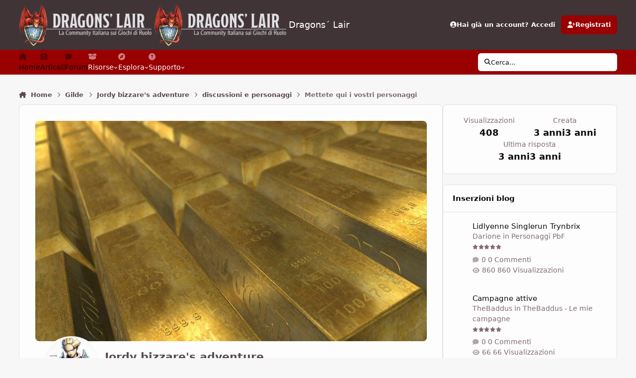

--- FILE ---
content_type: text/html;charset=UTF-8
request_url: https://www.dragonslair.it/forums/topic/64556-mettete-qui-i-vostri-personaggi/
body_size: 35701
content:
<!DOCTYPE html>
<html lang="it-IT" dir="ltr" 

data-ips-path="/forums/topic/64556-mettete-qui-i-vostri-personaggi/"
data-ips-scheme='light'
data-ips-scheme-active='light'
data-ips-scheme-default='light'
data-ips-theme="103"
data-ips-scheme-toggle="true"


    data-ips-guest


data-ips-theme-setting-change-scheme='1'
data-ips-theme-setting-link-panels='1'
data-ips-theme-setting-nav-bar-icons='1'
data-ips-theme-setting-mobile-icons-location='footer'
data-ips-theme-setting-mobile-footer-labels='1'
data-ips-theme-setting-sticky-sidebar='1'
data-ips-theme-setting-flip-sidebar='0'

data-ips-layout='default'



>
	<head data-ips-hook="head">
		<meta charset="utf-8">
		<title data-ips-hook="title">Mettete qui i vostri personaggi - discussioni e personaggi - Dragons´ Lair</title>
		
		
		
		

		


	<script>
		(() => {
			function getCookie(n) {
				let v = `; ${document.cookie}`, parts = v.split(`; ${n}=`);
				if (parts.length === 2) return parts.pop().split(';').shift();
			}
			
			const s = getCookie('ips4_scheme_preference');
			if(!s || s === document.documentElement.getAttribute("data-ips-scheme-active")) return;
			if(s === "system"){
				document.documentElement.setAttribute('data-ips-scheme',(window.matchMedia('(prefers-color-scheme:dark)').matches)?'dark':'light');
			} else {
				document.documentElement.setAttribute("data-ips-scheme",s);
			}
			document.documentElement.setAttribute("data-ips-scheme-active",s);
		})();
	</script>

		
			

<!-- Google tag (gtag.js) -->
<script async src="https://www.googletagmanager.com/gtag/js?id=G-31GSSR5JXC"></script>
<script>
  window.dataLayer = window.dataLayer || [];
  function gtag(){dataLayer.push(arguments);}
  gtag('js', new Date());

  gtag('config', 'G-31GSSR5JXC');
</script>

<!-- adsense automatici -->
<script async src="https://pagead2.googlesyndication.com/pagead/js/adsbygoogle.js?client=ca-pub-7944502914985344"
     crossorigin="anonymous"></script>

<!-- messaggio su blocco annunci per disabilitare il blocco -->
<script async src="https://fundingchoicesmessages.google.com/i/pub-7944502914985344?ers=1" nonce="HlHXqc_x7lj9P7d9QIy8bQ"></script><script nonce="HlHXqc_x7lj9P7d9QIy8bQ">(function() {function signalGooglefcPresent() {if (!window.frames['googlefcPresent']) {if (document.body) {const iframe = document.createElement('iframe'); iframe.style = 'width: 0; height: 0; border: none; z-index: -1000; left: -1000px; top: -1000px;'; iframe.style.display = 'none'; iframe.name = 'googlefcPresent'; document.body.appendChild(iframe);} else {setTimeout(signalGooglefcPresent, 0);}}}signalGooglefcPresent();})();</script>
  
  <!-- messaggio su blocco annunci errore blocco -->
  <script>(function(){'use strict';function aa(a){var b=0;return function(){return b<a.length?{done:!1,value:a[b++]}:{done:!0}}}var ba="function"==typeof Object.defineProperties?Object.defineProperty:function(a,b,c){if(a==Array.prototype||a==Object.prototype)return a;a[b]=c.value;return a};
function ea(a){a=["object"==typeof globalThis&&globalThis,a,"object"==typeof window&&window,"object"==typeof self&&self,"object"==typeof global&&global];for(var b=0;b<a.length;++b){var c=a[b];if(c&&c.Math==Math)return c}throw Error("Cannot find global object");}var fa=ea(this);function ha(a,b){if(b)a:{var c=fa;a=a.split(".");for(var d=0;d<a.length-1;d++){var e=a[d];if(!(e in c))break a;c=c[e]}a=a[a.length-1];d=c[a];b=b(d);b!=d&&null!=b&&ba(c,a,{configurable:!0,writable:!0,value:b})}}
var ia="function"==typeof Object.create?Object.create:function(a){function b(){}b.prototype=a;return new b},l;if("function"==typeof Object.setPrototypeOf)l=Object.setPrototypeOf;else{var m;a:{var ja={a:!0},ka={};try{ka.__proto__=ja;m=ka.a;break a}catch(a){}m=!1}l=m?function(a,b){a.__proto__=b;if(a.__proto__!==b)throw new TypeError(a+" is not extensible");return a}:null}var la=l;
function n(a,b){a.prototype=ia(b.prototype);a.prototype.constructor=a;if(la)la(a,b);else for(var c in b)if("prototype"!=c)if(Object.defineProperties){var d=Object.getOwnPropertyDescriptor(b,c);d&&Object.defineProperty(a,c,d)}else a[c]=b[c];a.A=b.prototype}function ma(){for(var a=Number(this),b=[],c=a;c<arguments.length;c++)b[c-a]=arguments[c];return b}
var na="function"==typeof Object.assign?Object.assign:function(a,b){for(var c=1;c<arguments.length;c++){var d=arguments[c];if(d)for(var e in d)Object.prototype.hasOwnProperty.call(d,e)&&(a[e]=d[e])}return a};ha("Object.assign",function(a){return a||na});/*

 Copyright The Closure Library Authors.
 SPDX-License-Identifier: Apache-2.0
*/
var p=this||self;function q(a){return a};var t,u;a:{for(var oa=["CLOSURE_FLAGS"],v=p,x=0;x<oa.length;x++)if(v=v[oa[x]],null==v){u=null;break a}u=v}var pa=u&&u[610401301];t=null!=pa?pa:!1;var z,qa=p.navigator;z=qa?qa.userAgentData||null:null;function A(a){return t?z?z.brands.some(function(b){return(b=b.brand)&&-1!=b.indexOf(a)}):!1:!1}function B(a){var b;a:{if(b=p.navigator)if(b=b.userAgent)break a;b=""}return-1!=b.indexOf(a)};function C(){return t?!!z&&0<z.brands.length:!1}function D(){return C()?A("Chromium"):(B("Chrome")||B("CriOS"))&&!(C()?0:B("Edge"))||B("Silk")};var ra=C()?!1:B("Trident")||B("MSIE");!B("Android")||D();D();B("Safari")&&(D()||(C()?0:B("Coast"))||(C()?0:B("Opera"))||(C()?0:B("Edge"))||(C()?A("Microsoft Edge"):B("Edg/"))||C()&&A("Opera"));var sa={},E=null;var ta="undefined"!==typeof Uint8Array,ua=!ra&&"function"===typeof btoa;var F="function"===typeof Symbol&&"symbol"===typeof Symbol()?Symbol():void 0,G=F?function(a,b){a[F]|=b}:function(a,b){void 0!==a.g?a.g|=b:Object.defineProperties(a,{g:{value:b,configurable:!0,writable:!0,enumerable:!1}})};function va(a){var b=H(a);1!==(b&1)&&(Object.isFrozen(a)&&(a=Array.prototype.slice.call(a)),I(a,b|1))}
var H=F?function(a){return a[F]|0}:function(a){return a.g|0},J=F?function(a){return a[F]}:function(a){return a.g},I=F?function(a,b){a[F]=b}:function(a,b){void 0!==a.g?a.g=b:Object.defineProperties(a,{g:{value:b,configurable:!0,writable:!0,enumerable:!1}})};function wa(){var a=[];G(a,1);return a}function xa(a,b){I(b,(a|0)&-99)}function K(a,b){I(b,(a|34)&-73)}function L(a){a=a>>11&1023;return 0===a?536870912:a};var M={};function N(a){return null!==a&&"object"===typeof a&&!Array.isArray(a)&&a.constructor===Object}var O,ya=[];I(ya,39);O=Object.freeze(ya);var P;function Q(a,b){P=b;a=new a(b);P=void 0;return a}
function R(a,b,c){null==a&&(a=P);P=void 0;if(null==a){var d=96;c?(a=[c],d|=512):a=[];b&&(d=d&-2095105|(b&1023)<<11)}else{if(!Array.isArray(a))throw Error();d=H(a);if(d&64)return a;d|=64;if(c&&(d|=512,c!==a[0]))throw Error();a:{c=a;var e=c.length;if(e){var f=e-1,g=c[f];if(N(g)){d|=256;b=(d>>9&1)-1;e=f-b;1024<=e&&(za(c,b,g),e=1023);d=d&-2095105|(e&1023)<<11;break a}}b&&(g=(d>>9&1)-1,b=Math.max(b,e-g),1024<b&&(za(c,g,{}),d|=256,b=1023),d=d&-2095105|(b&1023)<<11)}}I(a,d);return a}
function za(a,b,c){for(var d=1023+b,e=a.length,f=d;f<e;f++){var g=a[f];null!=g&&g!==c&&(c[f-b]=g)}a.length=d+1;a[d]=c};function Aa(a){switch(typeof a){case "number":return isFinite(a)?a:String(a);case "boolean":return a?1:0;case "object":if(a&&!Array.isArray(a)&&ta&&null!=a&&a instanceof Uint8Array){if(ua){for(var b="",c=0,d=a.length-10240;c<d;)b+=String.fromCharCode.apply(null,a.subarray(c,c+=10240));b+=String.fromCharCode.apply(null,c?a.subarray(c):a);a=btoa(b)}else{void 0===b&&(b=0);if(!E){E={};c="ABCDEFGHIJKLMNOPQRSTUVWXYZabcdefghijklmnopqrstuvwxyz0123456789".split("");d=["+/=","+/","-_=","-_.","-_"];for(var e=
0;5>e;e++){var f=c.concat(d[e].split(""));sa[e]=f;for(var g=0;g<f.length;g++){var h=f[g];void 0===E[h]&&(E[h]=g)}}}b=sa[b];c=Array(Math.floor(a.length/3));d=b[64]||"";for(e=f=0;f<a.length-2;f+=3){var k=a[f],w=a[f+1];h=a[f+2];g=b[k>>2];k=b[(k&3)<<4|w>>4];w=b[(w&15)<<2|h>>6];h=b[h&63];c[e++]=g+k+w+h}g=0;h=d;switch(a.length-f){case 2:g=a[f+1],h=b[(g&15)<<2]||d;case 1:a=a[f],c[e]=b[a>>2]+b[(a&3)<<4|g>>4]+h+d}a=c.join("")}return a}}return a};function Ba(a,b,c){a=Array.prototype.slice.call(a);var d=a.length,e=b&256?a[d-1]:void 0;d+=e?-1:0;for(b=b&512?1:0;b<d;b++)a[b]=c(a[b]);if(e){b=a[b]={};for(var f in e)Object.prototype.hasOwnProperty.call(e,f)&&(b[f]=c(e[f]))}return a}function Da(a,b,c,d,e,f){if(null!=a){if(Array.isArray(a))a=e&&0==a.length&&H(a)&1?void 0:f&&H(a)&2?a:Ea(a,b,c,void 0!==d,e,f);else if(N(a)){var g={},h;for(h in a)Object.prototype.hasOwnProperty.call(a,h)&&(g[h]=Da(a[h],b,c,d,e,f));a=g}else a=b(a,d);return a}}
function Ea(a,b,c,d,e,f){var g=d||c?H(a):0;d=d?!!(g&32):void 0;a=Array.prototype.slice.call(a);for(var h=0;h<a.length;h++)a[h]=Da(a[h],b,c,d,e,f);c&&c(g,a);return a}function Fa(a){return a.s===M?a.toJSON():Aa(a)};function Ga(a,b,c){c=void 0===c?K:c;if(null!=a){if(ta&&a instanceof Uint8Array)return b?a:new Uint8Array(a);if(Array.isArray(a)){var d=H(a);if(d&2)return a;if(b&&!(d&64)&&(d&32||0===d))return I(a,d|34),a;a=Ea(a,Ga,d&4?K:c,!0,!1,!0);b=H(a);b&4&&b&2&&Object.freeze(a);return a}a.s===M&&(b=a.h,c=J(b),a=c&2?a:Q(a.constructor,Ha(b,c,!0)));return a}}function Ha(a,b,c){var d=c||b&2?K:xa,e=!!(b&32);a=Ba(a,b,function(f){return Ga(f,e,d)});G(a,32|(c?2:0));return a};function Ia(a,b){a=a.h;return Ja(a,J(a),b)}function Ja(a,b,c,d){if(-1===c)return null;if(c>=L(b)){if(b&256)return a[a.length-1][c]}else{var e=a.length;if(d&&b&256&&(d=a[e-1][c],null!=d))return d;b=c+((b>>9&1)-1);if(b<e)return a[b]}}function Ka(a,b,c,d,e){var f=L(b);if(c>=f||e){e=b;if(b&256)f=a[a.length-1];else{if(null==d)return;f=a[f+((b>>9&1)-1)]={};e|=256}f[c]=d;e&=-1025;e!==b&&I(a,e)}else a[c+((b>>9&1)-1)]=d,b&256&&(d=a[a.length-1],c in d&&delete d[c]),b&1024&&I(a,b&-1025)}
function La(a,b){var c=Ma;var d=void 0===d?!1:d;var e=a.h;var f=J(e),g=Ja(e,f,b,d);var h=!1;if(null==g||"object"!==typeof g||(h=Array.isArray(g))||g.s!==M)if(h){var k=h=H(g);0===k&&(k|=f&32);k|=f&2;k!==h&&I(g,k);c=new c(g)}else c=void 0;else c=g;c!==g&&null!=c&&Ka(e,f,b,c,d);e=c;if(null==e)return e;a=a.h;f=J(a);f&2||(g=e,c=g.h,h=J(c),g=h&2?Q(g.constructor,Ha(c,h,!1)):g,g!==e&&(e=g,Ka(a,f,b,e,d)));return e}function Na(a,b){a=Ia(a,b);return null==a||"string"===typeof a?a:void 0}
function Oa(a,b){a=Ia(a,b);return null!=a?a:0}function S(a,b){a=Na(a,b);return null!=a?a:""};function T(a,b,c){this.h=R(a,b,c)}T.prototype.toJSON=function(){var a=Ea(this.h,Fa,void 0,void 0,!1,!1);return Pa(this,a,!0)};T.prototype.s=M;T.prototype.toString=function(){return Pa(this,this.h,!1).toString()};
function Pa(a,b,c){var d=a.constructor.v,e=L(J(c?a.h:b)),f=!1;if(d){if(!c){b=Array.prototype.slice.call(b);var g;if(b.length&&N(g=b[b.length-1]))for(f=0;f<d.length;f++)if(d[f]>=e){Object.assign(b[b.length-1]={},g);break}f=!0}e=b;c=!c;g=J(a.h);a=L(g);g=(g>>9&1)-1;for(var h,k,w=0;w<d.length;w++)if(k=d[w],k<a){k+=g;var r=e[k];null==r?e[k]=c?O:wa():c&&r!==O&&va(r)}else h||(r=void 0,e.length&&N(r=e[e.length-1])?h=r:e.push(h={})),r=h[k],null==h[k]?h[k]=c?O:wa():c&&r!==O&&va(r)}d=b.length;if(!d)return b;
var Ca;if(N(h=b[d-1])){a:{var y=h;e={};c=!1;for(var ca in y)Object.prototype.hasOwnProperty.call(y,ca)&&(a=y[ca],Array.isArray(a)&&a!=a&&(c=!0),null!=a?e[ca]=a:c=!0);if(c){for(var rb in e){y=e;break a}y=null}}y!=h&&(Ca=!0);d--}for(;0<d;d--){h=b[d-1];if(null!=h)break;var cb=!0}if(!Ca&&!cb)return b;var da;f?da=b:da=Array.prototype.slice.call(b,0,d);b=da;f&&(b.length=d);y&&b.push(y);return b};function Qa(a){return function(b){if(null==b||""==b)b=new a;else{b=JSON.parse(b);if(!Array.isArray(b))throw Error(void 0);G(b,32);b=Q(a,b)}return b}};function Ra(a){this.h=R(a)}n(Ra,T);var Sa=Qa(Ra);var U;function V(a){this.g=a}V.prototype.toString=function(){return this.g+""};var Ta={};function Ua(){return Math.floor(2147483648*Math.random()).toString(36)+Math.abs(Math.floor(2147483648*Math.random())^Date.now()).toString(36)};function Va(a,b){b=String(b);"application/xhtml+xml"===a.contentType&&(b=b.toLowerCase());return a.createElement(b)}function Wa(a){this.g=a||p.document||document}Wa.prototype.appendChild=function(a,b){a.appendChild(b)};/*

 SPDX-License-Identifier: Apache-2.0
*/
function Xa(a,b){a.src=b instanceof V&&b.constructor===V?b.g:"type_error:TrustedResourceUrl";var c,d;(c=(b=null==(d=(c=(a.ownerDocument&&a.ownerDocument.defaultView||window).document).querySelector)?void 0:d.call(c,"script[nonce]"))?b.nonce||b.getAttribute("nonce")||"":"")&&a.setAttribute("nonce",c)};function Ya(a){a=void 0===a?document:a;return a.createElement("script")};function Za(a,b,c,d,e,f){try{var g=a.g,h=Ya(g);h.async=!0;Xa(h,b);g.head.appendChild(h);h.addEventListener("load",function(){e();d&&g.head.removeChild(h)});h.addEventListener("error",function(){0<c?Za(a,b,c-1,d,e,f):(d&&g.head.removeChild(h),f())})}catch(k){f()}};var $a=p.atob("aHR0cHM6Ly93d3cuZ3N0YXRpYy5jb20vaW1hZ2VzL2ljb25zL21hdGVyaWFsL3N5c3RlbS8xeC93YXJuaW5nX2FtYmVyXzI0ZHAucG5n"),ab=p.atob("WW91IGFyZSBzZWVpbmcgdGhpcyBtZXNzYWdlIGJlY2F1c2UgYWQgb3Igc2NyaXB0IGJsb2NraW5nIHNvZnR3YXJlIGlzIGludGVyZmVyaW5nIHdpdGggdGhpcyBwYWdlLg=="),bb=p.atob("RGlzYWJsZSBhbnkgYWQgb3Igc2NyaXB0IGJsb2NraW5nIHNvZnR3YXJlLCB0aGVuIHJlbG9hZCB0aGlzIHBhZ2Uu");function db(a,b,c){this.i=a;this.l=new Wa(this.i);this.g=null;this.j=[];this.m=!1;this.u=b;this.o=c}
function eb(a){if(a.i.body&&!a.m){var b=function(){fb(a);p.setTimeout(function(){return gb(a,3)},50)};Za(a.l,a.u,2,!0,function(){p[a.o]||b()},b);a.m=!0}}
function fb(a){for(var b=W(1,5),c=0;c<b;c++){var d=X(a);a.i.body.appendChild(d);a.j.push(d)}b=X(a);b.style.bottom="0";b.style.left="0";b.style.position="fixed";b.style.width=W(100,110).toString()+"%";b.style.zIndex=W(2147483544,2147483644).toString();b.style["background-color"]=hb(249,259,242,252,219,229);b.style["box-shadow"]="0 0 12px #888";b.style.color=hb(0,10,0,10,0,10);b.style.display="flex";b.style["justify-content"]="center";b.style["font-family"]="Roboto, Arial";c=X(a);c.style.width=W(80,
85).toString()+"%";c.style.maxWidth=W(750,775).toString()+"px";c.style.margin="24px";c.style.display="flex";c.style["align-items"]="flex-start";c.style["justify-content"]="center";d=Va(a.l.g,"IMG");d.className=Ua();d.src=$a;d.alt="Warning icon";d.style.height="24px";d.style.width="24px";d.style["padding-right"]="16px";var e=X(a),f=X(a);f.style["font-weight"]="bold";f.textContent=ab;var g=X(a);g.textContent=bb;Y(a,e,f);Y(a,e,g);Y(a,c,d);Y(a,c,e);Y(a,b,c);a.g=b;a.i.body.appendChild(a.g);b=W(1,5);for(c=
0;c<b;c++)d=X(a),a.i.body.appendChild(d),a.j.push(d)}function Y(a,b,c){for(var d=W(1,5),e=0;e<d;e++){var f=X(a);b.appendChild(f)}b.appendChild(c);c=W(1,5);for(d=0;d<c;d++)e=X(a),b.appendChild(e)}function W(a,b){return Math.floor(a+Math.random()*(b-a))}function hb(a,b,c,d,e,f){return"rgb("+W(Math.max(a,0),Math.min(b,255)).toString()+","+W(Math.max(c,0),Math.min(d,255)).toString()+","+W(Math.max(e,0),Math.min(f,255)).toString()+")"}function X(a){a=Va(a.l.g,"DIV");a.className=Ua();return a}
function gb(a,b){0>=b||null!=a.g&&0!=a.g.offsetHeight&&0!=a.g.offsetWidth||(ib(a),fb(a),p.setTimeout(function(){return gb(a,b-1)},50))}
function ib(a){var b=a.j;var c="undefined"!=typeof Symbol&&Symbol.iterator&&b[Symbol.iterator];if(c)b=c.call(b);else if("number"==typeof b.length)b={next:aa(b)};else throw Error(String(b)+" is not an iterable or ArrayLike");for(c=b.next();!c.done;c=b.next())(c=c.value)&&c.parentNode&&c.parentNode.removeChild(c);a.j=[];(b=a.g)&&b.parentNode&&b.parentNode.removeChild(b);a.g=null};function jb(a,b,c,d,e){function f(k){document.body?g(document.body):0<k?p.setTimeout(function(){f(k-1)},e):b()}function g(k){k.appendChild(h);p.setTimeout(function(){h?(0!==h.offsetHeight&&0!==h.offsetWidth?b():a(),h.parentNode&&h.parentNode.removeChild(h)):a()},d)}var h=kb(c);f(3)}function kb(a){var b=document.createElement("div");b.className=a;b.style.width="1px";b.style.height="1px";b.style.position="absolute";b.style.left="-10000px";b.style.top="-10000px";b.style.zIndex="-10000";return b};function Ma(a){this.h=R(a)}n(Ma,T);function lb(a){this.h=R(a)}n(lb,T);var mb=Qa(lb);function nb(a){a=Na(a,4)||"";if(void 0===U){var b=null;var c=p.trustedTypes;if(c&&c.createPolicy){try{b=c.createPolicy("goog#html",{createHTML:q,createScript:q,createScriptURL:q})}catch(d){p.console&&p.console.error(d.message)}U=b}else U=b}a=(b=U)?b.createScriptURL(a):a;return new V(a,Ta)};function ob(a,b){this.m=a;this.o=new Wa(a.document);this.g=b;this.j=S(this.g,1);this.u=nb(La(this.g,2));this.i=!1;b=nb(La(this.g,13));this.l=new db(a.document,b,S(this.g,12))}ob.prototype.start=function(){pb(this)};
function pb(a){qb(a);Za(a.o,a.u,3,!1,function(){a:{var b=a.j;var c=p.btoa(b);if(c=p[c]){try{var d=Sa(p.atob(c))}catch(e){b=!1;break a}b=b===Na(d,1)}else b=!1}b?Z(a,S(a.g,14)):(Z(a,S(a.g,8)),eb(a.l))},function(){jb(function(){Z(a,S(a.g,7));eb(a.l)},function(){return Z(a,S(a.g,6))},S(a.g,9),Oa(a.g,10),Oa(a.g,11))})}function Z(a,b){a.i||(a.i=!0,a=new a.m.XMLHttpRequest,a.open("GET",b,!0),a.send())}function qb(a){var b=p.btoa(a.j);a.m[b]&&Z(a,S(a.g,5))};(function(a,b){p[a]=function(){var c=ma.apply(0,arguments);p[a]=function(){};b.apply(null,c)}})("__h82AlnkH6D91__",function(a){"function"===typeof window.atob&&(new ob(window,mb(window.atob(a)))).start()});}).call(this);

window.__h82AlnkH6D91__("[base64]/[base64]/[base64]/[base64]");</script>

		
		
		
		
		


	<!--!Font Awesome Free 6 by @fontawesome - https://fontawesome.com License - https://fontawesome.com/license/free Copyright 2024 Fonticons, Inc.-->
	<link rel='stylesheet' href='//www.dragonslair.it/applications/core/interface/static/fontawesome/css/all.min.css?v=6.7.2'>



	<link rel='stylesheet' href='//www.dragonslair.it/static/css/core_global_framework_framework.css?v=cf3d3adfc31768431617'>

	<link rel='stylesheet' href='//www.dragonslair.it/static/css/core_global_flags.css?v=cf3d3adfc31768431617'>

	<link rel='stylesheet' href='//www.dragonslair.it/static/css/core_front_core.css?v=cf3d3adfc31768431617'>

	<link rel='stylesheet' href='//www.dragonslair.it/static/css/forums_front_forums.css?v=cf3d3adfc31768431617'>

	<link rel='stylesheet' href='//www.dragonslair.it/static/css/forums_front_topics.css?v=cf3d3adfc31768431617'>

	<link rel='stylesheet' href='//www.dragonslair.it/static/css/core_front_styles_clubs.css?v=cf3d3adfc31768431617'>


<!-- Content Config CSS Properties -->
<style id="contentOptionsCSS">
    :root {
        --i-embed-max-width: 500px;
        --i-embed-default-width: 500px;
        --i-embed-media-max-width: 100%;
    }
</style>



	
	
		<style id="headCSS">
			
.app_cms_pagebuildertext_fccc95 {

}
		</style>
	
	<style id="themeVariables">
		
			:root{

--light__i-primary: hsl(0 100% 30%);
--light__i-primary-relative-l: 17;
--light__i-secondary: hsl(0 67% 18%);
--light__i-secondary-relative-l: 13;
--light__i-base-l: 96;
--light__i-base-c: 10;
--light__i-base-h: 25;
--set__i-default-scheme: light;
--set__i-logo--he: 85;
--set__logo-light: url('https://www.dragonslair.it/uploads/monthly_2025_03/logo_bianco_08b2a4.png');
--set__mobile-logo-light: url('https://www.dragonslair.it/uploads/monthly_2025_03/logo_bianco_a5af45.png');
--set__logo-dark: url('https://www.dragonslair.it/uploads/monthly_2025_03/logo_bianco_14f667.png');
--set__mobile-logo-dark: url('https://www.dragonslair.it/uploads/monthly_2025_03/logo_bianco_e47bd6.png');
--set__i-position-navigation: 7;
--set__i-position-breadcrumb: 10;
--set__i-nav-bar-icons: 1;
--light__i-headerSecondary--ba-co: var(--i-primary-dark);
--light__i-headerMobile--ba-co: var(--i-base-contrast_5);
--light__i-headerMobile--co: var(--i-base_2);
--dark__i-primary: hsl(0 100% 30%);
--dark__i-primary-relative-l: 17;

}
		
	</style>

	
		<style id="themeCustomCSS">
			 .ipsPageHeader__row .ipsRichText mark{border-radius:6px;padding-inline:0.5em;line-height:2em;}.ipsPageHeader__row .ipsRichText mark{padding-block:0.05lh;}.ipsRichText--user [style*="color:"]{color:inherit !important;}.ipsRichText--user [style*="background"]{background:transparent !important;}#chatContentIframe{background:#ffffff;}.h1_dl{font-size:34px;font-weight:bold;text-transform:uppercase;color:#7575d1;line-height:normal;margin-bottom:0px;}.h2_dl{font-size:28px;font-weight:bold;color:#990000;line-height:normal;margin-bottom:0px;}.h3_dl{font-size:20px;font-weight:bold;color:#8065a3;line-height:normal;margin-bottom:0px;}.buttonDL{margin-left:33px;padding:.2em 10px;display:inline-block;position:relative;z-index:100;font-family:Inter, Arial, helvetica, sans-serif;}.buttonDL:before{content:"";width:30px;background-image:url(https://www.dragonslair.it/images/arrow.png)!important;position:absolute;top:0;bottom:0;left:-33px;}.buttonDL, .buttonDL:before{color:#fff !important;font-weight:700;text-decoration:none!important;text-transform:uppercase;background:#140c0a 50% 50% no-repeat;background-size:auto !important;-webkit-transition-property:-webkit-box-shadow, background-color;-webkit-transition-duration:.25s;-webkit-transition-timing-function:ease-in-out;-moz-transition-property:-moz-box-shadow, background-color;-moz-transition-duration:.25s;-moz-transition-timing-function:ease-in-out;transition-property:box-shadow, background-color;transition-duration:.25s;transition-timing-function:ease-in-out;}.buttonDL:hover, .buttonDL:hover:before{color:#fff !important;background-color:#9d0a0e !important;-webkit-box-shadow:0 0 5px rgba(0,0,0,.7);-moz-box-shadow:0 0 5px rgba(0,0,0,.7);box-shadow:0 0 5px rgba(0,0,0,.7);}a.link_dl:link{background:#333;color:#fff!important;padding:4px 10px;text-decoration:none;font-style:normal;text-transform:uppercase;}a.link_dl:hover{background:#990000!important;color:#fff;padding:4px 10px;text-decoration:none;font-style:normal;text-transform:uppercase;}a.link_dl:visited{background:#333;color:#fff!important;padding:4px 10px;text-decoration:none;font-style:normal;text-transform:uppercase;}a.link_dl2{text-decoration:none;padding:1px 5px;color:#990000;border:0px;}a.link_dl2:hover{color:#990000;background:#efcdc4;}blockquote.cita1{display:block;background:#fafafa;padding:15px 20px 15px 45px;margin:30px 0px 30px 20px;position:relative;font-family:Georgia, serif;font-size:16px;line-height:1.5;color:#666;text-align:justify;border-left:10px solid #B0AC99;border-right:2px solid #B0AC99;}blockquote.cita1:before{content:"\201C";font-family:Georgia, serif;font-size:64px;font-weight:bold;color:#999;position:absolute;left:10px;top:-5px;}blockquote.cita1:after{content:"";}blockquote.cita1 em{font-style:italic;}@media screen and (max-width:767px){blockquote.cita1{margin:30px 0px;}}span.pulled-right{display:block;float:right;padding:0 0 0 10px;margin:0 0 10px 20px;width:250px;text-align:right;color:#990000;border-left:4px solid #999;font-family:Georgia, serif;font-size:18px;line-height:1.5;font-style:italic;}@media screen and (max-width:767px){span.pulled-right{padding:10px 0;margin:20px 0;width:100%;text-align:center;border-left:0px;}}span.pulled-left{display:block;float:left;padding:0 10px 0 0;margin:0 20px 10px 0;width:250px;text-align:left;color:#990000;border-right:4px solid #999;font-family:Georgia, serif;font-size:18px;line-height:1.5;font-style:italic;}@media screen and (max-width:767px){span.pulled-left{padding:10px 0;margin:20px 0;width:100%;text-align:center;color:#990000;border-right:0px;}}hr.style1{border:0;height:2px;background-image:linear-gradient(to right, rgba(133, 133, 133, 0), rgba(133, 133, 133, 0.75), rgba(133, 133, 133, 0));text-align:center;width:60%;display:block;margin:30px auto;}table{background-color:#fff;border-collapse:collapse;font-family:Arial, Helvetica, sans-serif}.dcf-table tbody, .dcf-table thead{font-size:.84em}.dcf-table tfoot{font-size:.75em}.dcf-table tbody{border-bottom:1px solid #e3e3e2;border-top:1px solid #e3e3e2}.dcf-table td, .dcf-table th{padding-right:1.78em}.dcf-table-bordered, .dcf-table-bordered td, .dcf-table-bordered th{border:1px solid #e3e3e2}.dcf-table-bordered td, .dcf-table-bordered th, .dcf-table-striped td, .dcf-table-striped th{padding-left:1em;padding-right:1em}.dcf-table-bordered tr:not(:last-child), .dcf-table-striped tr:not(:last-child){border-bottom:1px solid #e3e3e2}.dcf-table-striped tbody tr:nth-of-type(2n){background-color:#f6f6f5}.dcf-table thead td, .dcf-table thead th{padding-bottom:.75em;vertical-align:bottom}.dcf-table tbody td, .dcf-table tbody th, .dcf-table tfoot td, .dcf-table tfoot th{padding-top:.75em;vertical-align:top}.dcf-table tbody td, .dcf-table tbody th{padding-bottom:.75em}.dcf-table-bordered thead th{padding-top:1.33em}.dcf-wrapper-table-scroll{left:50%;margin-left:-50vw;margin-right:-50vw;overflow-x:auto;-webkit-overflow-scrolling:touch;padding-bottom:1em;position:relative;right:50%;width:100vw}@media only screen and (max-width:42.09em){.dcf-table-responsive thead{clip:rect(0 0 0 0);-webkit-clip-path:inset(50%);clip-path:inset(50%);height:1px;overflow:hidden;position:absolute;width:1px;white-space:nowrap}.dcf-table-responsive tr{display:block}.dcf-table-responsive td{-webkit-column-gap:3.16vw;-moz-column-gap:3.16vw;column-gap:3.16vw;display:-ms-grid;display:grid;-ms-grid-columns:1fr 2fr;grid-template-columns:1fr 2fr;text-align:left!important}.dcf-table-responsive.dcf-table-bordered, .dcf-table-responsive.dcf-table-bordered thead th{border-width:0}.dcf-table-responsive.dcf-table-bordered tbody td{border-top-width:0}.dcf-table-responsive:not(.dcf-table-bordered) tbody tr{padding-bottom:.75em}.dcf-table-responsive:not(.dcf-table-bordered) tbody td{padding-bottom:0}.dcf-table-responsive:not(.dcf-table-bordered):not(.dcf-table-striped) tbody td{padding-right:0}.dcf-table-responsive.dcf-table-bordered tbody tr:last-child td:last-child{border-bottom-width:0}.dcf-table-responsive tbody td:before{content:attr(data-label);float:left;font-weight:700;padding-right:1.78em}}#stats5e{text-align:center!important;font-size:14px!important;line-height:1.3em;box-sizing:border-box;max-width:100%;}.stats5e{text-align:center!important;font-size:14px!important;line-height:1.3em;box-sizing:border-box;max-width:100%;}.stats5e ol{font-family:Inter, Roboto, 'Myriad Pro', Calibri, Helvetica, Arial, sans-serif!important;font-size:14px!important;line-height:1.3em;}.stat-block.wide p{font-family:Inter, Roboto, 'Myriad Pro', Calibri, Helvetica, Arial, sans-serif!important;font-size:14px!important;}.stat-block p{font-family:Inter, Roboto, 'Myriad Pro', Calibri, Helvetica, Arial, sans-serif!important;font-size:14px!important;}.stat-block{text-align:left;margin:20px;display:inline-block;vertical-align:top;width:17%;min-width:380px;background:#FDF1DC;padding:5px 10px 20px;box-shadow:0 0 1.5em #867453;}.stat-block.wide{width:50%;min-width:680px;text-align:center;}.stat-block.wide .section-left, .stat-block.wide .section-right{display:inline-block;vertical-align:top;width:48%;text-align:left;}.stat-block.wide .section-left{margin-right:1.5%;}.stat-block.wide .section-right{margin-left:1.5%;}@media screen and (max-width:1100px){.stat-block.wide{min-width:380px;}.stat-block.wide .section-left, .stat-block.wide .section-right{display:block;width:100%;}.stat-block.wide .section-left{margin:0;}.stat-block.wide .section-right{margin:0;}}.orange-border{display:block;background:#E69A28;border:1px solid #000;height:5px;padding:0 10px 0;margin:-10px -10px 0;box-sizing:initial;}.orange-border.bottom{margin:15px -10px -20px;}.tapered-rule{display:block;width:100%;height:5px;border:none;color:#922610;fill:#922610;stroke:#922610;}.creature-heading h1{font-family:Inter, Merriweather, 'Libre Baskerville', 'Lora', 'Calisto MT', 'Bookman Old Style', Bookman, 'Goudy Old Style', Garamond, 'Hoefler Text', 'Bitstream Charter', Georgia, serif;color:#922610;font-size:23px;line-height:1.2em;margin:10px 0 0;letter-spacing:1px;font-variant:small-caps;font-weight:bold;}.creature-heading h2{font-weight:normal;font-style:italic;font-size:12px;line-height:1.2em;margin:0 0 10px;}.property-line h4, .property-line p{display:inline;margin:0;color:#922610;font-size:13.5px;line-height:1.2em;}.property-line h4{color:#7A200D;}.property-line{text-indent:-1em;padding-left:1.1em;line-height:1.4em;}.property-line.first{margin:8px 0 0}.property-line.last{margin:0 0 10px;}.abilities{text-align:center;color:#922610;}.abilities > div{display:inline-block;vertical-align:middle;width:15.5%;min-width:40px;font-size:12px;line-height:1em;}.abilities h4{margin:10px 0 2px;font-size:14px;line-height:1.2em;text-transform:uppercase;color:#7A200D;}.abilities p{margin:0 0 10px;line-height:1.2em;}.property-block h4, .property-block p{font-size:13.5px;line-height:1.2em;display:inline;margin:0;}.property-block h4{font-style:italic;}.property-block{padding:10px 2px 0;}.actions h3{border-bottom:1px solid #7A200D;color:#7A200D;font-size:21px;font-variant:small-caps;font-weight:normal;letter-spacing:1px;margin:20px 0 0;padding:0 0 10px;text-indent:5px;}.actions{margin:0 0 20px;}.actions:last-child{margin:0;}@media print{.orange-border{display:none;}.stat-block, .stat-block.wide, .stat-block.wide .section-left, .stat-block.wide .section-right, .property-line, .property-block{width:100%;display:block;}.stat-block.wide .section-left{margin:0;}.stat-block.wide .section-right{margin:0;}.stat-block{width:40%;display:inline-block;vertical-align:top;}.stat-block.wide{page-break-after:always;}}@media screen and (max-width:575px){.stat-block{margin:20px 0;}}
		</style>
	

	


		



	<meta name="viewport" content="width=device-width, initial-scale=1, viewport-fit=cover">
	<meta name="apple-mobile-web-app-status-bar-style" content="black-translucent">
	
	
		
		
			<meta property="og:image" content="https://www.dragonslair.it/uploads/monthly_2018_05/953600291_logodlshareonfb.jpg.63666ffc821b3172d4d72d4c1fe2fa5a.jpg">
		
	
	
		<meta name="twitter:card" content="summary_large_image">
	
	
		
			<meta name="twitter:site" content="@dragonslair_it">
		
	
	
		
			
				
					<meta property="og:title" content="Mettete qui i vostri personaggi">
				
			
		
	
		
			
				
					<meta property="og:type" content="website">
				
			
		
	
		
			
				
					<meta property="og:url" content="https://www.dragonslair.it/forums/topic/64556-mettete-qui-i-vostri-personaggi/">
				
			
		
	
		
			
				
					<meta name="description" content="vi chiedo di inserire qui i vostri personaggi e le voste schede e vi chiedo di mettere in questa pagina le vostre domande Scheda editabile D&amp;D 5 2020 v 1.0 (1).pdf (qui c&#039;è la scheda modificabile per creare i personaggi)">
				
			
		
	
		
			
				
					<meta property="og:description" content="vi chiedo di inserire qui i vostri personaggi e le voste schede e vi chiedo di mettere in questa pagina le vostre domande Scheda editabile D&amp;D 5 2020 v 1.0 (1).pdf (qui c&#039;è la scheda modificabile per creare i personaggi)">
				
			
		
	
		
			
				
					<meta property="og:updated_time" content="2022-06-14T20:20:42Z">
				
			
		
	
		
			
				
					<meta property="og:site_name" content="Dragons´ Lair">
				
			
		
	
		
			
				
					<meta property="og:locale" content="it_IT">
				
			
		
	
	
		
			<link rel="canonical" href="https://www.dragonslair.it/forums/topic/64556-mettete-qui-i-vostri-personaggi/">
		
	
	<link rel="alternate" type="application/rss+xml" title="Dragons&#039; Lair - Articoli" href="https://www.dragonslair.it/rss/1-dragons-lair-articles.xml/"><link rel="alternate" type="application/rss+xml" title="Dragons&#039; Lair Blog" href="https://www.dragonslair.it/rss/2-dragons-lair-blogs.xml/">
	
	
	
	<link rel="manifest" href="https://www.dragonslair.it/manifest.webmanifest/">
	
		<meta name="theme-color" content="#ffffff">
	
	
		<link rel="mask-icon" href="https://www.dragonslair.it/uploads/monthly_2019_12/dl_svg.a17d8326b5471bcdcbe03833d4e13e38?v=1754400155" color="#ffffff">
	

	
	
		
	
		
	
		
	
		
	
		
	
		
	
		
	
		
	
		
	
		
	
		
	
		
	
		
	
		
	
		
	
		
	
		
	
		
	
		
	
		
	
		
	
		
	
		
	
		
			<link rel="apple-touch-icon" href="https://www.dragonslair.it/uploads/monthly_2025_08/apple-touch-icon-180x180.png?v=1754400155">
		
	

	
	


		

	
	<link rel='icon' href='https://www.dragonslair.it/uploads/monthly_2019_12/dl_48.png' type="image/png">

	</head>
	<body data-ips-hook="body" class="ipsApp ipsApp_front " data-contentClass="IPS\forums\Topic" data-controller="core.front.core.app" data-pageApp="forums" data-pageLocation="front" data-pageModule="forums" data-pageController="topic" data-id="64556" >
		<a href="#ipsLayout__main" class="ipsSkipToContent">Vai al contenuto</a>
		
		
		

<i-pull-to-refresh aria-hidden="true">
	<div class="iPullToRefresh"></div>
</i-pull-to-refresh>
		


	<i-pwa-install id="ipsPwaInstall">
		
		
			
		
			
		
			
		
			
		
			
		
			
		
			
		
			
		
			
		
			
		
			
		
			
		
			
		
			
		
			
		
			
		
			
		
			
		
			
		
			
		
			
		
			
		
			
		
			
				<img src="https://www.dragonslair.it/uploads/monthly_2025_08/apple-touch-icon-180x180.png" alt="" width="180" height="180" class="iPwaInstall__icon">
			
		
		<div class="iPwaInstall__content">
			<div class="iPwaInstall__title">Visualizza nell'app</div>
			<p class="iPwaInstall__desc">Un modo migliore per navigare. <strong>Scopri di più</strong>.</p>
		</div>
		<button type="button" class="iPwaInstall__learnMore" popovertarget="iPwaInstall__learnPopover">Maggiori informazioni</button>
		<button type="button" class="iPwaInstall__dismiss" id="iPwaInstall__dismiss"><span aria-hidden="true">&times;</span><span class="ipsInvisible">Ignora</span></button>
	</i-pwa-install>
	
	<i-card popover id="iPwaInstall__learnPopover">
		<button class="iCardDismiss" type="button" tabindex="-1" popovertarget="iPwaInstall__learnPopover" popovertargetaction="hide">Close</button>
		<div class="iCard">
			<div class="iCard__content iPwaInstallPopover">
				<div class="i-flex i-gap_2">
					
						
					
						
					
						
					
						
					
						
					
						
					
						
					
						
					
						
					
						
					
						
					
						
					
						
					
						
					
						
					
						
					
						
					
						
					
						
					
						
					
						
					
						
					
						
					
						
							<img src="https://www.dragonslair.it/uploads/monthly_2025_08/apple-touch-icon-180x180.png" alt="" width="180" height="180" class="iPwaInstallPopover__icon">
						
					
					<div class="i-flex_11 i-align-self_center">
						<div class="i-font-weight_700 i-color_hard">Dragons´ Lair</div>
						<p>Un'app a schermo intero sulla tua schermata principale con notifiche push, badge e molto altro.</p>
					</div>
				</div>

				<div class="iPwaInstallPopover__ios">
					<div class="iPwaInstallPopover__title">
						<svg xmlns="http://www.w3.org/2000/svg" viewBox="0 0 384 512"><path d="M318.7 268.7c-.2-36.7 16.4-64.4 50-84.8-18.8-26.9-47.2-41.7-84.7-44.6-35.5-2.8-74.3 20.7-88.5 20.7-15 0-49.4-19.7-76.4-19.7C63.3 141.2 4 184.8 4 273.5q0 39.3 14.4 81.2c12.8 36.7 59 126.7 107.2 125.2 25.2-.6 43-17.9 75.8-17.9 31.8 0 48.3 17.9 76.4 17.9 48.6-.7 90.4-82.5 102.6-119.3-65.2-30.7-61.7-90-61.7-91.9zm-56.6-164.2c27.3-32.4 24.8-61.9 24-72.5-24.1 1.4-52 16.4-67.9 34.9-17.5 19.8-27.8 44.3-25.6 71.9 26.1 2 49.9-11.4 69.5-34.3z"/></svg>
						<span>Per installare questa app su iOS e iPadOS</span>
					</div>
					<ol class="ipsList ipsList--bullets i-color_soft i-margin-top_2">
						<li>Tocca l'icona <svg xmlns='http://www.w3.org/2000/svg' viewBox='0 0 416 550.4' class='iPwaInstallPopover__svg'><path d='M292.8 129.6 208 44.8l-84.8 84.8-22.4-22.4L208 0l107.2 107.2-22.4 22.4Z'/><path d='M192 22.4h32v336h-32v-336Z'/><path d='M368 550.4H48c-27.2 0-48-20.8-48-48v-288c0-27.2 20.8-48 48-48h112v32H48c-9.6 0-16 6.4-16 16v288c0 9.6 6.4 16 16 16h320c9.6 0 16-6.4 16-16v-288c0-9.6-6.4-16-16-16H256v-32h112c27.2 0 48 20.8 48 48v288c0 27.2-20.8 48-48 48Z'/></svg>  di condivisione in Safari.</li>
						<li>Scorri il menu e tocca <strong>Aggiungi alla schermata Home</strong>.</li>
						<li>Tocca <strong>Aggiungi</strong> nell'angolo in alto a destra.</li>
					</ol>
				</div>
				<div class="iPwaInstallPopover__android">
					<div class="iPwaInstallPopover__title">
						<svg xmlns="http://www.w3.org/2000/svg" viewBox="0 0 576 512"><path d="M420.6 301.9a24 24 0 1 1 24-24 24 24 0 0 1 -24 24m-265.1 0a24 24 0 1 1 24-24 24 24 0 0 1 -24 24m273.7-144.5 47.9-83a10 10 0 1 0 -17.3-10h0l-48.5 84.1a301.3 301.3 0 0 0 -246.6 0L116.2 64.5a10 10 0 1 0 -17.3 10h0l47.9 83C64.5 202.2 8.2 285.6 0 384H576c-8.2-98.5-64.5-181.8-146.9-226.6"/></svg>
						<span>Per installare questa app su Android</span>
					</div>
					<ol class="ipsList ipsList--bullets i-color_soft i-margin-top_2">
						<li>Tocca il menu con i 3 puntini (⋮) nell'angolo in alto a destra del browser.</li>
						<li>Tocca <strong>Aggiungi alla schermata Home</strong> oppure <strong>Installa app</strong>.</li>
						<li>Conferma toccando <strong>Installa</strong>.</li>
					</ol>
				</div>
			</div>
		</div>
	</i-card>

		
		<div class="ipsLayout" id="ipsLayout" data-ips-hook="layout">
			
			<div class="ipsLayout__app" data-ips-hook="app">
				
				<div data-ips-hook="mobileHeader" class="ipsMobileHeader ipsResponsive_header--mobile">
					
<a href="https://www.dragonslair.it/" data-ips-hook="logo" class="ipsLogo ipsLogo--mobile" accesskey="1">
	
		

    
    
    
    <picture class='ipsLogo__image ipsLogo__image--light'>
        <source srcset="[data-uri]" media="(min-width: 980px)">
        <img src="https://www.dragonslair.it/uploads/monthly_2025_03/logo_bianco_ac11de.png" width="319" height="100" alt='Dragons´ Lair' data-ips-theme-image='mobile-logo-light'>
    </picture>

		

    
    
    
    <picture class='ipsLogo__image ipsLogo__image--dark'>
        <source srcset="[data-uri]" media="(min-width: 980px)">
        <img src="https://www.dragonslair.it/uploads/monthly_2025_03/logo_bianco_bf8653.png" width="319" height="100" alt='Dragons´ Lair' data-ips-theme-image='mobile-logo-dark'>
    </picture>

	
  	<div class="ipsLogo__text">
		<span class="ipsLogo__name" data-ips-theme-text="set__i-logo-text">Dragons&acute; Lair</span>
		
			<span class="ipsLogo__slogan" data-ips-theme-text="set__i-logo-slogan"></span>
		
	</div>
</a>
					
<ul data-ips-hook="mobileNavHeader" class="ipsMobileNavIcons ipsResponsive_header--mobile">
	
		<li data-el="guest">
			<button type="button" class="ipsMobileNavIcons__button ipsMobileNavIcons__button--primary" aria-controls="ipsOffCanvas--guest" aria-expanded="false" data-ipscontrols>
				<span>Accedi</span>
			</button>
		</li>
	
	
	
		
	
    
	
	
</ul>
				</div>
				
				


				
					
<nav class="ipsBreadcrumb ipsBreadcrumb--mobile ipsResponsive_header--mobile" aria-label="Breadcrumbs" >
	<ol itemscope itemtype="https://schema.org/BreadcrumbList" class="ipsBreadcrumb__list">
		<li itemprop="itemListElement" itemscope itemtype="https://schema.org/ListItem">
			<a title="Home" href="https://www.dragonslair.it/" itemprop="item">
				<i class="fa-solid fa-house-chimney"></i> <span itemprop="name">Home</span>
			</a>
			<meta itemprop="position" content="1">
		</li>
		
		
		
			
				<li itemprop="itemListElement" itemscope itemtype="https://schema.org/ListItem">
					<a href="https://www.dragonslair.it/clubs/" itemprop="item">
						<span itemprop="name">Gilde </span>
					</a>
					<meta itemprop="position" content="2">
				</li>
			
			
		
			
				<li itemprop="itemListElement" itemscope itemtype="https://schema.org/ListItem">
					<a href="https://www.dragonslair.it/clubs/416-jordy-bizzares-adventure/" itemprop="item">
						<span itemprop="name">Jordy bizzare&#039;s adventure </span>
					</a>
					<meta itemprop="position" content="3">
				</li>
			
			
		
			
				<li itemprop="itemListElement" itemscope itemtype="https://schema.org/ListItem">
					<a href="https://www.dragonslair.it/forums/forum/685-discussioni-e-personaggi/" itemprop="item">
						<span itemprop="name">discussioni e personaggi </span>
					</a>
					<meta itemprop="position" content="4">
				</li>
			
			
		
			
				<li aria-current="location" itemprop="itemListElement" itemscope itemtype="https://schema.org/ListItem">
					<span itemprop="name">Mettete qui i vostri personaggi</span>
					<meta itemprop="position" content="5">
				</li>
			
			
		
	</ol>
	<ul class="ipsBreadcrumb__feed" data-ips-hook="feed">
		
		<li >
			<a data-action="defaultStream" href="https://www.dragonslair.it/discover/" ><i class="fa-regular fa-file-lines"></i> <span data-role="defaultStreamName">Tutte le attività</span></a>
		</li>
	</ul>
</nav>
				
				
					<header data-ips-hook="header" class="ipsHeader ipsResponsive_header--desktop">
						
						
							<div data-ips-hook="primaryHeader" class="ipsHeader__primary" >
								<div class="ipsWidth ipsHeader__align">
									<div data-ips-header-position="4" class="ipsHeader__start">


	
		<div data-ips-header-content='logo'>
			<!-- logo -->
			
				
<a href="https://www.dragonslair.it/" data-ips-hook="logo" class="ipsLogo ipsLogo--desktop" accesskey="1">
	
		

    
    
    
    <picture class='ipsLogo__image ipsLogo__image--light'>
        <source srcset="[data-uri]" media="(max-width: 979px)">
        <img src="https://www.dragonslair.it/uploads/monthly_2025_03/logo_bianco_e65d24.png" width="319" height="100" alt='Dragons´ Lair' data-ips-theme-image='logo-light'>
    </picture>

		

    
    
    
    <picture class='ipsLogo__image ipsLogo__image--dark'>
        <source srcset="[data-uri]" media="(max-width: 979px)">
        <img src="https://www.dragonslair.it/uploads/monthly_2025_03/logo_bianco_069241.png" width="319" height="100" alt='Dragons´ Lair' data-ips-theme-image='logo-dark'>
    </picture>

	
  	<div class="ipsLogo__text">
		<span class="ipsLogo__name" data-ips-theme-text="set__i-logo-text">Dragons&acute; Lair</span>
		
			<span class="ipsLogo__slogan" data-ips-theme-text="set__i-logo-slogan"></span>
		
	</div>
</a>
			
			
			    
			    
			    
			    
			
		</div>
	

	

	

	

	
</div>
									<div data-ips-header-position="5" class="ipsHeader__center">


	

	

	

	

	
</div>
									<div data-ips-header-position="6" class="ipsHeader__end">


	

	

	
		<div data-ips-header-content='user'>
			<!-- user -->
			
			
			    
			    
				    

	<ul id="elUserNav" data-ips-hook="userBarGuest" class="ipsUserNav ipsUserNav--guest">
        
		
        
        
        
            
            <li id="elSignInLink" data-el="sign-in">
                <button type="button" id="elUserSignIn" popovertarget="elUserSignIn_menu" class="ipsUserNav__link">
                	<i class="fa-solid fa-circle-user"></i>
                	<span class="ipsUserNav__text">Hai già un account? Accedi</span>
                </button>                
                
<i-dropdown popover id="elUserSignIn_menu">
	<div class="iDropdown">
		<form accept-charset='utf-8' method='post' action='https://www.dragonslair.it/login/'>
			<input type="hidden" name="csrfKey" value="3c79efc9a2ba8da2b9dbf054ef492123">
			<input type="hidden" name="ref" value="aHR0cHM6Ly93d3cuZHJhZ29uc2xhaXIuaXQvZm9ydW1zL3RvcGljLzY0NTU2LW1ldHRldGUtcXVpLWktdm9zdHJpLXBlcnNvbmFnZ2kv">
			<div data-role="loginForm">
				
				
				
					<div class='ipsColumns ipsColumns--lines'>
						<div class='ipsColumns__primary' id='elUserSignIn_internal'>
							
<div class="">
	<h4 class="ipsTitle ipsTitle--h3 i-padding_2 i-padding-bottom_0 i-color_hard">Accedi</h4>
	<ul class='ipsForm ipsForm--vertical ipsForm--login-popup'>
		<li class="ipsFieldRow ipsFieldRow--noLabel ipsFieldRow--fullWidth">
			<label class="ipsFieldRow__label" for="login_popup_email">Indirizzo email</label>
			<div class="ipsFieldRow__content">
                <input type="email" class='ipsInput ipsInput--text' placeholder="Indirizzo email" name="auth" autocomplete="email" id='login_popup_email'>
			</div>
		</li>
		<li class="ipsFieldRow ipsFieldRow--noLabel ipsFieldRow--fullWidth">
			<label class="ipsFieldRow__label" for="login_popup_password">Password</label>
			<div class="ipsFieldRow__content">
				<input type="password" class='ipsInput ipsInput--text' placeholder="Password" name="password" autocomplete="current-password" id='login_popup_password'>
			</div>
		</li>
		<li class="ipsFieldRow ipsFieldRow--checkbox">
			<input type="checkbox" name="remember_me" id="remember_me_checkbox_popup" value="1" checked class="ipsInput ipsInput--toggle">
			<div class="ipsFieldRow__content">
				<label class="ipsFieldRow__label" for="remember_me_checkbox_popup">Ricordami</label>
				<div class="ipsFieldRow__desc">Non consigliato su computer condivisi</div>
			</div>
		</li>
		<li class="ipsSubmitRow">
			<button type="submit" name="_processLogin" value="usernamepassword" class="ipsButton ipsButton--primary i-width_100p">Accedi</button>
			
				<p class="i-color_soft i-link-color_inherit i-font-weight_500 i-font-size_-1 i-margin-top_2">
					
						<a href='https://www.dragonslair.it/lostpassword/' data-ipsDialog data-ipsDialog-title='Hai dimenticato la tua password?'>
					
					Hai dimenticato la tua password?</a>
				</p>
			
		</li>
	</ul>
</div>
						</div>
						<div class='ipsColumns__secondary i-basis_280'>
							<div id='elUserSignIn_external'>
								<p class='ipsTitle ipsTitle--h3 i-padding_2 i-padding-bottom_0 i-color_soft'>Oppure accedi con...</p>
								<div class='i-grid i-gap_2 i-padding_2'>
									
										<div>
											

<button type="submit" name="_processLogin" value="9" class='ipsSocial ipsSocial--google' style="background-color: #4285F4">
	
		<span class='ipsSocial__icon'>
			
				
					<svg xmlns="http://www.w3.org/2000/svg" viewBox="0 0 488 512"><path d="M488 261.8C488 403.3 391.1 504 248 504 110.8 504 0 393.2 0 256S110.8 8 248 8c66.8 0 123 24.5 166.3 64.9l-67.5 64.9C258.5 52.6 94.3 116.6 94.3 256c0 86.5 69.1 156.6 153.7 156.6 98.2 0 135-70.4 140.8-106.9H248v-85.3h236.1c2.3 12.7 3.9 24.9 3.9 41.4z"/></svg>
				
			
		</span>
		<span class='ipsSocial__text'>Accedi con Google</span>
	
</button>
										</div>
									
										<div>
											

<button type="submit" name="_processLogin" value="7" class='ipsSocial ipsSocial--microsoft' style="background-color: #008b00">
	
		<span class='ipsSocial__icon'>
			
				
					<svg xmlns="http://www.w3.org/2000/svg" viewBox="0 0 448 512"><path d="M0 32h214.6v214.6H0V32zm233.4 0H448v214.6H233.4V32zM0 265.4h214.6V480H0V265.4zm233.4 0H448V480H233.4V265.4z"/></svg>
				
			
		</span>
		<span class='ipsSocial__text'>Accedi con Microsoft</span>
	
</button>
										</div>
									
										<div>
											

<button type="submit" name="_processLogin" value="6" class='ipsSocial ipsSocial--twitter' style="background-color: #000000">
	
		<span class='ipsSocial__icon'>
			
				
					<svg xmlns="http://www.w3.org/2000/svg" viewBox="0 0 512 512"><path d="M389.2 48h70.6L305.6 224.2 487 464H345L233.7 318.6 106.5 464H35.8L200.7 275.5 26.8 48H172.4L272.9 180.9 389.2 48zM364.4 421.8h39.1L151.1 88h-42L364.4 421.8z"/></svg>
				
			
		</span>
		<span class='ipsSocial__text'>Accedi con X</span>
	
</button>
										</div>
									
										<div>
											

<button type="submit" name="_processLogin" value="10" class='ipsSocial ipsSocial--facebook' style="background-color: #3a579a">
	
		<span class='ipsSocial__icon'>
			
				
					<svg xmlns="http://www.w3.org/2000/svg" viewBox="0 0 320 512"><path d="M80 299.3V512H196V299.3h86.5l18-97.8H196V166.9c0-51.7 20.3-71.5 72.7-71.5c16.3 0 29.4 .4 37 1.2V7.9C291.4 4 256.4 0 236.2 0C129.3 0 80 50.5 80 159.4v42.1H14v97.8H80z"/></svg>
				
			
		</span>
		<span class='ipsSocial__text'>Accedi con Facebook</span>
	
</button>
										</div>
									
								</div>
							</div>
						</div>
					</div>
				
			</div>
		</form>
	</div>
</i-dropdown>
            </li>
            
        
		
			<li data-el="sign-up">
				
					<a href="https://www.dragonslair.it/register/" class="ipsUserNav__link ipsUserNav__link--sign-up" data-ipsdialog data-ipsdialog-size="narrow" data-ipsdialog-title="Registrati"  id="elRegisterButton">
						<i class="fa-solid fa-user-plus"></i>
						<span class="ipsUserNav__text">Registrati</span>
					</a>
				
			</li>
		
		
	</ul>

			    
			    
			    
			
		</div>
	

	

	
</div>
								</div>
							</div>
						
						
							<div data-ips-hook="secondaryHeader" class="ipsHeader__secondary" >
								<div class="ipsWidth ipsHeader__align">
									<div data-ips-header-position="7" class="ipsHeader__start">


	

	
		<div data-ips-header-content='navigation'>
			<!-- navigation -->
			
			
			    
				    


<nav data-ips-hook="navBar" class="ipsNav" aria-label="Primary">
	<i-navigation-menu>
		<ul class="ipsNavBar" data-role="menu">
			


	
		
		
		
		<li  data-id="18"  data-navApp="cms" data-navExt="Pages" >
			
			
				
					<a href="https://www.dragonslair.it"  data-navItem-id="18" >
						<span class="ipsNavBar__icon" aria-hidden="true">
							
								<i class="fa-solid fa-house"></i>
							
						</span>
						<span class="ipsNavBar__text">
							<span class="ipsNavBar__label">Home</span>
						</span>
					</a>
				
			
		</li>
	

	
		
		
		
		<li  data-id="83"  data-navApp="cms" data-navExt="Pages" >
			
			
				
					<a href="https://www.dragonslair.it/index.html/"  data-navItem-id="83" >
						<span class="ipsNavBar__icon" aria-hidden="true">
							
								<i class="fa-solid fa-newspaper"></i>
							
						</span>
						<span class="ipsNavBar__text">
							<span class="ipsNavBar__label">Articoli</span>
						</span>
					</a>
				
			
		</li>
	

	
		
		
		
		<li  data-id="58"  data-navApp="forums" data-navExt="Forums" >
			
			
				
					<a href="https://www.dragonslair.it/forums/"  data-navItem-id="58" >
						<span class="ipsNavBar__icon" aria-hidden="true">
							
								<i class="fa-solid" style="--icon:'\f075'"></i>
							
						</span>
						<span class="ipsNavBar__text">
							<span class="ipsNavBar__label">Forum</span>
						</span>
					</a>
				
			
		</li>
	

	
		
		
			
		
		
		<li  data-id="25" data-active data-navApp="core" data-navExt="Menu" >
			
			
				
					<button aria-expanded="false" aria-controls="elNavSecondary_25" data-ipscontrols type="button">
						<span class="ipsNavBar__icon" aria-hidden="true">
							
								<i class="fa-solid fa-box-open"></i>
							
						</span>
						<span class="ipsNavBar__text">
							<span class="ipsNavBar__label">Risorse</span>
							<i class="fa-solid fa-angle-down"></i>
						</span>
					</button>
					
						<ul class='ipsNav__dropdown' id='elNavSecondary_25' data-ips-hidden-light-dismiss hidden>
							


	
		
		
			
		
		
		<li  data-id="74" data-active data-navApp="core" data-navExt="Clubs" >
			
			
				
					<a href="https://www.dragonslair.it/clubs/"  data-navItem-id="74" aria-current="page">
						<span class="ipsNavBar__icon" aria-hidden="true">
							
								<i class="fa-solid" style="--icon:'\f2bd'"></i>
							
						</span>
						<span class="ipsNavBar__text">
							<span class="ipsNavBar__label">Gilde</span>
						</span>
					</a>
				
			
		</li>
	

	
		
		
		
		<li  data-id="45"  data-navApp="blog" data-navExt="Blogs" >
			
			
				
					<a href="https://www.dragonslair.it/blogs/"  data-navItem-id="45" >
						<span class="ipsNavBar__icon" aria-hidden="true">
							
								<i class="fa-solid" style="--icon:'\f044'"></i>
							
						</span>
						<span class="ipsNavBar__text">
							<span class="ipsNavBar__label">Blog</span>
						</span>
					</a>
				
			
		</li>
	

	
		
		
		
		<li  data-id="46"  data-navApp="downloads" data-navExt="Downloads" >
			
			
				
					<a href="https://www.dragonslair.it/files/"  data-navItem-id="46" >
						<span class="ipsNavBar__icon" aria-hidden="true">
							
								<i class="fa-solid" style="--icon:'\f019'"></i>
							
						</span>
						<span class="ipsNavBar__text">
							<span class="ipsNavBar__label">Download</span>
						</span>
					</a>
				
			
		</li>
	

	
		
		
		
		<li  data-id="47"  data-navApp="gallery" data-navExt="Gallery" >
			
			
				
					<a href="https://www.dragonslair.it/gallery/"  data-navItem-id="47" >
						<span class="ipsNavBar__icon" aria-hidden="true">
							
								<i class="fa-solid" style="--icon:'\f87c'"></i>
							
						</span>
						<span class="ipsNavBar__text">
							<span class="ipsNavBar__label">Gallery</span>
						</span>
					</a>
				
			
		</li>
	

	
		
		
		
		<li  data-id="48"  data-navApp="calendar" data-navExt="Calendar" >
			
			
				
					<a href="https://www.dragonslair.it/events/"  data-navItem-id="48" >
						<span class="ipsNavBar__icon" aria-hidden="true">
							
								<i class="fa-solid" style="--icon:'\f133'"></i>
							
						</span>
						<span class="ipsNavBar__text">
							<span class="ipsNavBar__label">Eventi</span>
						</span>
					</a>
				
			
		</li>
	

						</ul>
					
				
			
		</li>
	

	
		
		
		
		<li  data-id="61"  data-navApp="core" data-navExt="Menu" >
			
			
				
					<button aria-expanded="false" aria-controls="elNavSecondary_61" data-ipscontrols type="button">
						<span class="ipsNavBar__icon" aria-hidden="true">
							
								<i class="fa-solid fa-compass"></i>
							
						</span>
						<span class="ipsNavBar__text">
							<span class="ipsNavBar__label">Esplora</span>
							<i class="fa-solid fa-angle-down"></i>
						</span>
					</button>
					
						<ul class='ipsNav__dropdown' id='elNavSecondary_61' data-ips-hidden-light-dismiss hidden>
							


	
		
		
		
		<li  data-id="62"  data-navApp="core" data-navExt="AllActivity" >
			
			
				
					<a href="https://www.dragonslair.it/discover/"  data-navItem-id="62" >
						<span class="ipsNavBar__icon" aria-hidden="true">
							
								<i class="fa-solid" style="--icon:'\f0ca'"></i>
							
						</span>
						<span class="ipsNavBar__text">
							<span class="ipsNavBar__label">Tutte le attività</span>
						</span>
					</a>
				
			
		</li>
	

	
		
		
		
		<li  data-id="79"  data-navApp="core" data-navExt="YourActivityStreamsItem" data-streamid='79'>
			
			
				
					<a href="https://www.dragonslair.it/discover/68/"  data-navItem-id="79" >
						<span class="ipsNavBar__icon" aria-hidden="true">
							
								<i class="fa-solid" style="--icon:'\f4fd'"></i>
							
						</span>
						<span class="ipsNavBar__text">
							<span class="ipsNavBar__label">Attività dei Forum</span>
						</span>
					</a>
				
			
		</li>
	

	
		
		
		
		<li  data-id="63"  data-navApp="core" data-navExt="YourActivityStreams" >
			
			
				<button aria-expanded="false" aria-controls="elNavSecondary_63" data-ipscontrols type="button">
					<span class="ipsNavBar__icon" aria-hidden="true">
						
							<i class="fa-solid" style="--icon:'\f0ae'"></i>
						
					</span>
					<span class="ipsNavBar__text">
						<span class="ipsNavBar__label">Le mie attività</span>
						<i class="fa-solid fa-angle-down"></i>
					</span>
				</button>
				
					<ul class='ipsNav__dropdown' id='elNavSecondary_63'  hidden>
						

	
		
			<li data-streamid='68'>
				<a href='https://www.dragonslair.it/discover/68/' >
					<span class="ipsNavBar__icon" aria-hidden="true">
						
							<i class="fa-solid" style="--icon:'\f4fd'"></i>
						
					</span>
					<span class="ipsNavBar__text">
						<span class="ipsNavBar__label">Attività dei Forum</span>
					</span>
				</a>
			</li>
		
	

					</ul>
				
			
		</li>
	

	
		
		
		
		<li  data-id="85"  data-navApp="core" data-navExt="CustomItem" >
			
			
				
					<a href="https://www.dragonslair.it/index.html/community/storia-della-dragons-lair-r15/"  data-navItem-id="85" >
						<span class="ipsNavBar__icon" aria-hidden="true">
							
								<i class="fa-solid fa-clock-rotate-left"></i>
							
						</span>
						<span class="ipsNavBar__text">
							<span class="ipsNavBar__label">La nostra storia</span>
						</span>
					</a>
				
			
		</li>
	

	
		
		
		
		<li  data-id="84"  data-navApp="core" data-navExt="OnlineUsers" >
			
			
				
					<a href="https://www.dragonslair.it/online/"  data-navItem-id="84" >
						<span class="ipsNavBar__icon" aria-hidden="true">
							
								<i class="fa-solid" style="--icon:'\f017'"></i>
							
						</span>
						<span class="ipsNavBar__text">
							<span class="ipsNavBar__label">Utenti online</span>
						</span>
					</a>
				
			
		</li>
	

	
		
		
		
		<li  data-id="69"  data-navApp="core" data-navExt="Leaderboard" >
			
			
				
					<a href="https://www.dragonslair.it/leaderboard/"  data-navItem-id="69" >
						<span class="ipsNavBar__icon" aria-hidden="true">
							
								<i class="fa-solid" style="--icon:'\f091'"></i>
							
						</span>
						<span class="ipsNavBar__text">
							<span class="ipsNavBar__label">Campioni della Community</span>
						</span>
					</a>
				
			
		</li>
	

						</ul>
					
				
			
		</li>
	

	
		
		
		
		<li  data-id="19"  data-navApp="core" data-navExt="Menu" >
			
			
				
					<button aria-expanded="false" aria-controls="elNavSecondary_19" data-ipscontrols type="button">
						<span class="ipsNavBar__icon" aria-hidden="true">
							
								<i class="fa-solid fa-circle-question"></i>
							
						</span>
						<span class="ipsNavBar__text">
							<span class="ipsNavBar__label">Supporto</span>
							<i class="fa-solid fa-angle-down"></i>
						</span>
					</button>
					
						<ul class='ipsNav__dropdown' id='elNavSecondary_19' data-ips-hidden-light-dismiss hidden>
							


	
		
		
		
		<li  data-id="55"  data-navApp="cms" data-navExt="Pages" >
			
			
				
					<a href="https://www.dragonslair.it/dlair/"  data-navItem-id="55" >
						<span class="ipsNavBar__icon" aria-hidden="true">
							
								<i class="fa-solid" style="--icon:'\f15c'"></i>
							
						</span>
						<span class="ipsNavBar__text">
							<span class="ipsNavBar__label">Regolamento e FAQ</span>
						</span>
					</a>
				
			
		</li>
	

	
		
		
		
		<li  data-id="56"  data-navApp="core" data-navExt="StaffDirectory" >
			
			
				
					<a href="https://www.dragonslair.it/staff/"  data-navItem-id="56" >
						<span class="ipsNavBar__icon" aria-hidden="true">
							
								<i class="fa-solid fa-people-group"></i>
							
						</span>
						<span class="ipsNavBar__text">
							<span class="ipsNavBar__label">Staff</span>
						</span>
					</a>
				
			
		</li>
	

	
		
		
		
		<li  data-id="70"  data-navApp="core" data-navExt="CustomItem" >
			
			
				
					<a href="https://www.dragonslair.it/contact/"  data-navItem-id="70" >
						<span class="ipsNavBar__icon" aria-hidden="true">
							
								<i class="fa-solid fa-envelope"></i>
							
						</span>
						<span class="ipsNavBar__text">
							<span class="ipsNavBar__label">Contattaci</span>
						</span>
					</a>
				
			
		</li>
	

						</ul>
					
				
			
		</li>
	

			<li data-role="moreLi" hidden>
				<button aria-expanded="false" aria-controls="nav__more" data-ipscontrols type="button">
					<span class="ipsNavBar__icon" aria-hidden="true">
						<i class="fa-solid fa-bars"></i>
					</span>
					<span class="ipsNavBar__text">
						<span class="ipsNavBar__label">More</span>
						<i class="fa-solid fa-angle-down"></i>
					</span>
				</button>
				<ul class="ipsNav__dropdown" id="nav__more" data-role="moreMenu" data-ips-hidden-light-dismiss hidden></ul>
			</li>
		</ul>
		<div class="ipsNavPriority js-ipsNavPriority" aria-hidden="true">
			<ul class="ipsNavBar" data-role="clone">
				<li data-role="moreLiClone">
					<button aria-expanded="false" aria-controls="nav__more" data-ipscontrols type="button">
						<span class="ipsNavBar__icon" aria-hidden="true">
							<i class="fa-solid fa-bars"></i>
						</span>
						<span class="ipsNavBar__text">
							<span class="ipsNavBar__label">More</span>
							<i class="fa-solid fa-angle-down"></i>
						</span>
					</button>
				</li>
				


	
		
		
		
		<li  data-id="18"  data-navApp="cms" data-navExt="Pages" >
			
			
				
					<a href="https://www.dragonslair.it"  data-navItem-id="18" >
						<span class="ipsNavBar__icon" aria-hidden="true">
							
								<i class="fa-solid fa-house"></i>
							
						</span>
						<span class="ipsNavBar__text">
							<span class="ipsNavBar__label">Home</span>
						</span>
					</a>
				
			
		</li>
	

	
		
		
		
		<li  data-id="83"  data-navApp="cms" data-navExt="Pages" >
			
			
				
					<a href="https://www.dragonslair.it/index.html/"  data-navItem-id="83" >
						<span class="ipsNavBar__icon" aria-hidden="true">
							
								<i class="fa-solid fa-newspaper"></i>
							
						</span>
						<span class="ipsNavBar__text">
							<span class="ipsNavBar__label">Articoli</span>
						</span>
					</a>
				
			
		</li>
	

	
		
		
		
		<li  data-id="58"  data-navApp="forums" data-navExt="Forums" >
			
			
				
					<a href="https://www.dragonslair.it/forums/"  data-navItem-id="58" >
						<span class="ipsNavBar__icon" aria-hidden="true">
							
								<i class="fa-solid" style="--icon:'\f075'"></i>
							
						</span>
						<span class="ipsNavBar__text">
							<span class="ipsNavBar__label">Forum</span>
						</span>
					</a>
				
			
		</li>
	

	
		
		
			
		
		
		<li  data-id="25" data-active data-navApp="core" data-navExt="Menu" >
			
			
				
					<button aria-expanded="false" aria-controls="elNavSecondary_25" data-ipscontrols type="button">
						<span class="ipsNavBar__icon" aria-hidden="true">
							
								<i class="fa-solid fa-box-open"></i>
							
						</span>
						<span class="ipsNavBar__text">
							<span class="ipsNavBar__label">Risorse</span>
							<i class="fa-solid fa-angle-down"></i>
						</span>
					</button>
					
				
			
		</li>
	

	
		
		
		
		<li  data-id="61"  data-navApp="core" data-navExt="Menu" >
			
			
				
					<button aria-expanded="false" aria-controls="elNavSecondary_61" data-ipscontrols type="button">
						<span class="ipsNavBar__icon" aria-hidden="true">
							
								<i class="fa-solid fa-compass"></i>
							
						</span>
						<span class="ipsNavBar__text">
							<span class="ipsNavBar__label">Esplora</span>
							<i class="fa-solid fa-angle-down"></i>
						</span>
					</button>
					
				
			
		</li>
	

	
		
		
		
		<li  data-id="19"  data-navApp="core" data-navExt="Menu" >
			
			
				
					<button aria-expanded="false" aria-controls="elNavSecondary_19" data-ipscontrols type="button">
						<span class="ipsNavBar__icon" aria-hidden="true">
							
								<i class="fa-solid fa-circle-question"></i>
							
						</span>
						<span class="ipsNavBar__text">
							<span class="ipsNavBar__label">Supporto</span>
							<i class="fa-solid fa-angle-down"></i>
						</span>
					</button>
					
				
			
		</li>
	

			</ul>
		</div>
	</i-navigation-menu>
</nav>
			    
			    
			    
			    
			
		</div>
	

	

	

	
</div>
									<div data-ips-header-position="8" class="ipsHeader__center">


	

	

	

	

	
</div>
									<div data-ips-header-position="9" class="ipsHeader__end">


	

	

	

	

	
		<div data-ips-header-content='search'>
			<!-- search -->
			
			
			    
			    
			    
			    
				    

	<button class='ipsSearchPseudo' popovertarget="ipsSearchDialog" type="button">
		<i class="fa-solid fa-magnifying-glass"></i>
		<span>Cerca...</span>
	</button>

			    
			
		</div>
	
</div>
								</div>
							</div>
						
					</header>
				
				<main data-ips-hook="main" class="ipsLayout__main" id="ipsLayout__main" tabindex="-1">
					<div class="ipsWidth ipsWidth--main-content">
						<div class="ipsContentWrap">
							
								<div class="ipsHeaderExtra ipsResponsive_header--desktop" >
									<div data-ips-header-position="10" class="ipsHeaderExtra__start">


	

	

	

	
		<div data-ips-header-content='breadcrumb'>
			<!-- breadcrumb -->
			
			
			    
			    
			    
				    
<nav class="ipsBreadcrumb ipsBreadcrumb--top " aria-label="Breadcrumbs" >
	<ol itemscope itemtype="https://schema.org/BreadcrumbList" class="ipsBreadcrumb__list">
		<li itemprop="itemListElement" itemscope itemtype="https://schema.org/ListItem">
			<a title="Home" href="https://www.dragonslair.it/" itemprop="item">
				<i class="fa-solid fa-house-chimney"></i> <span itemprop="name">Home</span>
			</a>
			<meta itemprop="position" content="1">
		</li>
		
		
		
			
				<li itemprop="itemListElement" itemscope itemtype="https://schema.org/ListItem">
					<a href="https://www.dragonslair.it/clubs/" itemprop="item">
						<span itemprop="name">Gilde </span>
					</a>
					<meta itemprop="position" content="2">
				</li>
			
			
		
			
				<li itemprop="itemListElement" itemscope itemtype="https://schema.org/ListItem">
					<a href="https://www.dragonslair.it/clubs/416-jordy-bizzares-adventure/" itemprop="item">
						<span itemprop="name">Jordy bizzare&#039;s adventure </span>
					</a>
					<meta itemprop="position" content="3">
				</li>
			
			
		
			
				<li itemprop="itemListElement" itemscope itemtype="https://schema.org/ListItem">
					<a href="https://www.dragonslair.it/forums/forum/685-discussioni-e-personaggi/" itemprop="item">
						<span itemprop="name">discussioni e personaggi </span>
					</a>
					<meta itemprop="position" content="4">
				</li>
			
			
		
			
				<li aria-current="location" itemprop="itemListElement" itemscope itemtype="https://schema.org/ListItem">
					<span itemprop="name">Mettete qui i vostri personaggi</span>
					<meta itemprop="position" content="5">
				</li>
			
			
		
	</ol>
	<ul class="ipsBreadcrumb__feed" data-ips-hook="feed">
		
		<li >
			<a data-action="defaultStream" href="https://www.dragonslair.it/discover/" ><i class="fa-regular fa-file-lines"></i> <span data-role="defaultStreamName">Tutte le attività</span></a>
		</li>
	</ul>
</nav>
			    
			    
			
		</div>
	

	
</div>
									<div data-ips-header-position="11" class="ipsHeaderExtra__center">


	

	

	

	

	
</div>
									<div data-ips-header-position="12" class="ipsHeaderExtra__end">


	

	

	

	

	
</div>
								</div>
							
							

							<div class="ipsLayout__columns">
								<section data-ips-hook="primaryColumn" class="ipsLayout__primary-column">
									
									
									
                                    
									

	





    
    



									



	
		






	<!-- FULL CLUB HEADER -->
	<div id="elClubHeader" class="ipsPageHeader ipsBox ipsBox--clubHeader cClubHeader cClubHeader--main i-margin-bottom_block">
		

<div class='ipsCoverPhoto' data-controller='core.global.core.coverPhoto' data-url="https://www.dragonslair.it/clubs/416-jordy-bizzares-adventure/?csrfKey=3c79efc9a2ba8da2b9dbf054ef492123" data-coverOffset='0' style='--offset:0' id='elCoverPhoto_1388275071'>
	
	
		<div class='ipsCoverPhoto__container'>
			<img src='https://www.dragonslair.it/uploads/monthly_2022_06/gold-163519.jpg.df7afcb58d964f980584182087e2963c.jpg' class='ipsCoverPhoto__image' data-action="toggleCoverPhoto" alt='' loading='lazy'>
		</div>
	
	
</div>




<div class="ipsCoverPhotoMeta">
	
		<div class="ipsCoverPhoto__avatar">
			

<a href='https://www.dragonslair.it/clubs/416-jordy-bizzares-adventure/' class='ipsUserPhoto ipsUserPhoto--fluid cClubIcon '>
	
		<img src='https://www.dragonslair.it/uploads/monthly_2022_06/8ea54711055fcf75690e5caaf6551398.cropped.jpg.1484ca82373b002ba0b111b20dacf6c9.jpg' alt='Jordy bizzare&#039;s adventure' loading='lazy'>
	
</a>
			<!--
			
			-->
		</div>
		<div class="ipsCoverPhoto__titles">
			<div class="ipsCoverPhoto__title">
				<h2>
					<a href="https://www.dragonslair.it/clubs/416-jordy-bizzares-adventure/" title="Jordy bizzare&#039;s adventure">Jordy bizzare&#039;s adventure</a>
				</h2>
				<div class="ipsBadges" data-ips-hook="badges">
				    
				</div>
			</div>
			<div class="ipsCoverPhoto__subTitle">
				<ul class="ipsList ipsList--sep" data-ips-hook="clubHeaderLinks">
					<li>Gilda aperta</li>
					
						<li>1 membro</li>
					
					
					
					
				</ul>
			</div>
		</div>
	
		<div class="ipsCoverPhoto__buttons cClubControls__moderate">
			<a href="#" data-action="saveClubmenu" class="ipsHide ipsButton ipsButton--small ipsButton--positive">Salva</a>
			<ul class="ipsButtons">
			    
			    
			</ul>
		</div>
	
</div>
		<div id="elClubControls">
			<div class="cClubControls__tabs">
				<i-tabs class="ipsTabs ipsTabs--stretch" id="ipsTabs_club" data-ipstabbar data-ipstabbar-disablenav data-controller="core.front.clubs.navbar" data-clubid="416">
					<div role="tablist" data-club-menu>
						
							<a href="https://www.dragonslair.it/clubs/416-jordy-bizzares-adventure/?do=overview" class="ipsTabs__tab" role="tab" aria-controls="ipsTabs_club_club_home_panel" aria-selected="false" data-tab="club_home">Panoramica</a>
						
							<a href="https://www.dragonslair.it/clubs/416-jordy-bizzares-adventure/?do=members" class="ipsTabs__tab" role="tab" aria-controls="ipsTabs_club_club_members_panel" aria-selected="false" data-tab="club_members">Membri</a>
						
							<a href="https://www.dragonslair.it/forums/forum/685-discussioni-e-personaggi/" class="ipsTabs__tab" role="tab" aria-controls="ipsTabs_club_1067_panel" aria-selected="true" data-tab="1067">discussioni e personaggi</a>
						
							<a href="https://www.dragonslair.it/forums/forum/686-domande-su-lore-e-ambientazione/" class="ipsTabs__tab" role="tab" aria-controls="ipsTabs_club_1068_panel" aria-selected="false" data-tab="1068">Domande su lore e ambientazione</a>
						
							<a href="https://www.dragonslair.it/gallery/category/242-supporto-immagini/" class="ipsTabs__tab" role="tab" aria-controls="ipsTabs_club_1069_panel" aria-selected="false" data-tab="1069">supporto immagini</a>
						
							<a href="https://www.dragonslair.it/clubs/page/35-lore-e-ambientazione/" class="ipsTabs__tab" role="tab" aria-controls="ipsTabs_club_page-35_panel" aria-selected="false" data-tab="page-35">Lore e ambientazione</a>
						
					</div>
					
<div class="ipsTabs__scrollers" data-role="tabScrollers">
	<button data-direction="prev" type="button" aria-hidden="true" tabindex="-1" hidden><i class="fa-solid fa-angle-left"></i></button>
	<button data-direction="next" type="button" aria-hidden="true" tabindex="-1" hidden><i class="fa-solid fa-angle-right"></i></button>
</div>
				</i-tabs>
				<div id="elClubTabs_tab_content" class="ipsTabs__panels ipsHide">
					
						<div id="ipsTabs_club_club_home_panel" class="ipsTabs__panel" role="tabpanel" hidden></div>
					
						<div id="ipsTabs_club_club_members_panel" class="ipsTabs__panel" role="tabpanel" hidden></div>
					
						<div id="ipsTabs_club_1067_panel" class="ipsTabs__panel" role="tabpanel" hidden></div>
					
						<div id="ipsTabs_club_1068_panel" class="ipsTabs__panel" role="tabpanel" hidden></div>
					
						<div id="ipsTabs_club_1069_panel" class="ipsTabs__panel" role="tabpanel" hidden></div>
					
						<div id="ipsTabs_club_page-35_panel" class="ipsTabs__panel" role="tabpanel" hidden></div>
					
				</div>
			</div>
		</div>
	</div>


	
	<div id="elClubContainer" class="i-display_contents">


<!-- Start #ipsTopicView -->
<div class="ipsBlockSpacer" id="ipsTopicView" data-ips-topic-ui="minimal" data-ips-topic-first-page="true" data-ips-topic-comments="all">




<div class="ipsBox ipsBox--topicHeader ipsPull">
	<header class="ipsPageHeader">
		<div class="ipsPageHeader__row">
			<div data-ips-hook="header" class="ipsPageHeader__primary">
				<div class="ipsPageHeader__title">
					
						<h1 data-ips-hook="title">Mettete qui i vostri personaggi</h1>
					
					<div data-ips-hook="badges" class="ipsBadges">
						
					</div>
				</div>
				
				
			</div>
			
				<ul data-ips-hook="topicHeaderButtons" class="ipsButtons">
					
						<li>


    <button type="button" id="elShareItem_1101834533" popovertarget="elShareItem_1101834533_menu" class='ipsButton ipsButton--share ipsButton--inherit '>
        <i class='fa-solid fa-share-nodes'></i><span class="ipsButton__label">Condividi</span>
    </button>
    <i-dropdown popover id="elShareItem_1101834533_menu" data-controller="core.front.core.sharelink">
        <div class="iDropdown">
            <div class='i-padding_2'>
                
                
                <span data-ipsCopy data-ipsCopy-flashmessage>
                    <a href="https://www.dragonslair.it/forums/topic/64556-mettete-qui-i-vostri-personaggi/" class="ipsPageActions__mainLink" data-role="copyButton" data-clipboard-text="https://www.dragonslair.it/forums/topic/64556-mettete-qui-i-vostri-personaggi/" data-ipstooltip title='Copia link negli appunti'><i class="fa-regular fa-copy"></i> https://www.dragonslair.it/forums/topic/64556-mettete-qui-i-vostri-personaggi/</a>
                </span>
                <ul class='ipsList ipsList--inline i-justify-content_center i-gap_1 i-margin-top_2'>
                    
                        <li>
<a href="https://x.com/share?url=https%3A%2F%2Fwww.dragonslair.it%2Fforums%2Ftopic%2F64556-mettete-qui-i-vostri-personaggi%2F" class="ipsShareLink ipsShareLink--x" target="_blank" data-role="shareLink" title='Condividi su X' data-ipsTooltip rel='nofollow noopener'>
    <i class="fa-brands fa-x-twitter"></i>
</a></li>
                    
                        <li>
<a href="https://www.facebook.com/sharer/sharer.php?u=https%3A%2F%2Fwww.dragonslair.it%2Fforums%2Ftopic%2F64556-mettete-qui-i-vostri-personaggi%2F" class="ipsShareLink ipsShareLink--facebook" target="_blank" data-role="shareLink" title='Condividi su' data-ipsTooltip rel='noopener nofollow'>
	<i class="fa-brands fa-facebook"></i>
</a></li>
                    
                        <li>
<a href="mailto:?subject=Mettete%20qui%20i%20vostri%20personaggi&body=https%3A%2F%2Fwww.dragonslair.it%2Fforums%2Ftopic%2F64556-mettete-qui-i-vostri-personaggi%2F" rel='nofollow' class='ipsShareLink ipsShareLink--email' title='Condividi via email' data-ipsTooltip>
	<i class="fa-solid fa-envelope"></i>
</a></li>
                    
                        <li>
<a href="https://pinterest.com/pin/create/button/?url=https://www.dragonslair.it/forums/topic/64556-mettete-qui-i-vostri-personaggi/&amp;media=" class="ipsShareLink ipsShareLink--pinterest" rel="nofollow noopener" target="_blank" data-role="shareLink" title='Condividi su Pinterest' data-ipsTooltip>
	<i class="fa-brands fa-pinterest"></i>
</a></li>
                    
                </ul>
                
                    <button class='ipsHide ipsButton ipsButton--small ipsButton--inherit ipsButton--wide i-margin-top_2' data-controller='core.front.core.webshare' data-role='webShare' data-webShareTitle='Mettete qui i vostri personaggi' data-webShareText='Mettete qui i vostri personaggi' data-webShareUrl='https://www.dragonslair.it/forums/topic/64556-mettete-qui-i-vostri-personaggi/'>Altre opzioni di condivisione...</button>
                
            </div>
        </div>
    </i-dropdown>
</li>
					
					
					<li>

<div data-followApp='forums' data-followArea='topic' data-followID='64556' data-controller='core.front.core.followButton'>
	

	<a data-ips-hook="guest" href="https://www.dragonslair.it/login/" rel="nofollow" class="ipsButton ipsButton--follow" data-role="followButton" data-ipstooltip title="Sign in to follow this">
		<span>
			<i class="fa-regular fa-bell"></i>
			<span class="ipsButton__label">Follower</span>
		</span>
		
	</a>

</div></li>
				</ul>
			
		</div>
		
		
			<!-- PageHeader footer is only shown in traditional view -->
			<div class="ipsPageHeader__row ipsPageHeader__row--footer">
				<div class="ipsPageHeader__primary">
					<div class="ipsPhotoPanel ipsPhotoPanel--inline">
						


	<a data-ips-hook="userPhotoWithUrl" href="https://www.dragonslair.it/profile/30914-lawliet/" rel="nofollow" data-ipshover data-ipshover-width="370" data-ipshover-target="https://www.dragonslair.it/profile/30914-lawliet/?do=hovercard"  class="ipsUserPhoto ipsUserPhoto--fluid" title="Vai al profilo di Lawliet" data-group="3" aria-hidden="true" tabindex="-1">
		<img src="https://www.dragonslair.it/uploads/monthly_2022_06/L_Anime.thumb.webp.a270489fab8a6a7da611325b50a7c954.webp" alt="Lawliet" loading="lazy">
	</a>

						<div data-ips-hook="topicHeaderMetaData" class="ipsPhotoPanel__text">
							<div class="ipsPhotoPanel__primary">


<a href='https://www.dragonslair.it/profile/30914-lawliet/' rel="nofollow" data-ipsHover data-ipsHover-width='370' data-ipsHover-target='https://www.dragonslair.it/profile/30914-lawliet/?do=hovercard&amp;referrer=https%253A%252F%252Fwww.dragonslair.it%252Fforums%252Ftopic%252F64556-mettete-qui-i-vostri-personaggi%252F' title="Vai al profilo di Lawliet" class="ipsUsername" translate="no">Lawliet</a></div>
							<div class="ipsPhotoPanel__secondary"><time datetime='2022-06-14T20:20:41Z' title='14/06/2022 20:20' data-short='3 anni' class='ipsTime ipsTime--long'><span class='ipsTime__long'>14 Giugno 2022</span><span class='ipsTime__short'>3 anni</span></time> in <a href="https://www.dragonslair.it/forums/forum/685-discussioni-e-personaggi/" class="i-font-weight_600">discussioni e personaggi</a></div>
						</div>
					</div>
				</div>
				
			</div>
		
	</header>

	

</div>

<!-- Large topic warnings -->






<!-- These can be hidden on traditional first page using <div data-ips-hide="traditional-first"> -->


<!-- Content messages -->









<div class="i-flex i-flex-wrap_wrap-reverse i-align-items_center i-gap_3">

	<!-- All replies / Helpful Replies: This isn't shown on the first page, due to data-ips-hide="traditional-first" -->
	

	<!-- Start new topic, Reply to topic: Shown on all views -->
	<ul data-ips-hook="topicMainButtons" class="i-flex_11 ipsButtons ipsButtons--main">
		<li>
			
		</li>
		
		
	</ul>
</div>





<section data-controller='core.front.core.recommendedComments' data-url='https://www.dragonslair.it/forums/topic/64556-mettete-qui-i-vostri-personaggi/?recommended=comments' class='ipsBox ipsBox--featuredComments ipsRecommendedComments ipsHide'>
	<div data-role="recommendedComments">
		<header class='ipsBox__header'>
			<h2>Risposte in primo piano</h2>
			

<div class='ipsCarouselNav ' data-ipscarousel='topic-featured-posts' >
	<button class='ipsCarouselNav__button' data-carousel-arrow='prev'><span class="ipsInvisible">Previous carousel slide</span><i class='fa-ips' aria-hidden='true'></i></button>
	<button class='ipsCarouselNav__button' data-carousel-arrow='next'><span class="ipsInvisible">Next carousel slide</span><i class='fa-ips' aria-hidden='true'></i></button>
</div>
		</header>
		
	</div>
</section>

<div id="comments" data-controller="core.front.core.commentFeed,forums.front.topic.view, core.front.core.ignoredComments" data-autopoll data-baseurl="https://www.dragonslair.it/forums/topic/64556-mettete-qui-i-vostri-personaggi/" data-lastpage data-feedid="forums-ips_forums_topic-64556" class="cTopic ipsBlockSpacer" data-follow-area-id="topic-64556">

	<div data-ips-hook="topicPostFeed" id="elPostFeed" class="ipsEntries ipsPull ipsEntries--topic" data-role="commentFeed" data-controller="core.front.core.moderation" >

		
		<form action="https://www.dragonslair.it/forums/topic/64556-mettete-qui-i-vostri-personaggi/?csrfKey=3c79efc9a2ba8da2b9dbf054ef492123&amp;do=multimodComment" method="post" data-ipspageaction data-role="moderationTools">
			
			
				

					

					
					



<a id="findComment-1809579"></a>
<div id="comment-1809579"></div>
<article data-ips-hook="postWrapper" id="elComment_1809579" class="
		ipsEntry js-ipsEntry  ipsEntry--simple 
        
        
        
        
        
		"   data-ips-first-post>
	
	
<aside data-ips-hook="topicAuthorColumn" class="ipsEntry__header" data-feedid="forums-ips_forums_topic-64556">
	<div class="ipsEntry__header-align">

		<div class="ipsPhotoPanel">
			<!-- Avatar -->
			<div class="ipsAvatarStack" data-ips-hook="postUserPhoto">
				


	<a data-ips-hook="userPhotoWithUrl" href="https://www.dragonslair.it/profile/30914-lawliet/" rel="nofollow" data-ipshover data-ipshover-width="370" data-ipshover-target="https://www.dragonslair.it/profile/30914-lawliet/?do=hovercard"  class="ipsUserPhoto ipsUserPhoto--fluid" title="Vai al profilo di Lawliet" data-group="3" aria-hidden="true" tabindex="-1">
		<img src="https://www.dragonslair.it/uploads/monthly_2022_06/L_Anime.thumb.webp.a270489fab8a6a7da611325b50a7c954.webp" alt="Lawliet" loading="lazy">
	</a>

				
					
<img src='https://www.dragonslair.it/uploads/monthly_2021_06/02_novizio.svg' loading="lazy" alt="Novizio" class="ipsAvatarStack__rank" data-ipsTooltip title="Grado: Novizio (2/15)">
				
				
			</div>
			<!-- Username -->
			<div class="ipsPhotoPanel__text">
				<h3 data-ips-hook="postUsername" class="ipsEntry__username">
					


<a href='https://www.dragonslair.it/profile/30914-lawliet/' rel="nofollow" data-ipsHover data-ipsHover-width='370' data-ipsHover-target='https://www.dragonslair.it/profile/30914-lawliet/?do=hovercard&amp;referrer=https%253A%252F%252Fwww.dragonslair.it%252Fforums%252Ftopic%252F64556-mettete-qui-i-vostri-personaggi%252F' title="Vai al profilo di Lawliet" class="ipsUsername" translate="no">Lawliet</a>
					
						<span class="ipsEntry__group">
							
								<span style='color:#'>Utenti</span>
							
						</span>
					
					
				</h3>
				<p class="ipsPhotoPanel__secondary">
					<time datetime='2022-06-14T20:20:42Z' title='14/06/2022 20:20' data-short='3 anni' class='ipsTime ipsTime--long'><span class='ipsTime__long'>14 Giugno 2022</span><span class='ipsTime__short'>3 anni</span></time>
				</p>
			</div>
		</div>

		<!-- Minimal badges -->
		<ul data-ips-hook="postBadgesSecondary" class="ipsBadges">
			
			
			
			
			
			
		</ul>

		

		
<button type="button" popovertarget="elcomment_1809579_menu" class="ipsEntry__topButton ipsEntry__topButton--ellipsis" >
	
	    
		    <i class="fa-solid fa-ellipsis" aria-hidden="true"></i>
	    
	    <span class="ipsMenuLabel">comment_1809579</span>
	
</button>

		
			<!-- Expand mini profile -->
			<button class="ipsEntry__topButton ipsEntry__topButton--profile" type="button" aria-controls="mini-profile-1809579" aria-expanded="false" data-ipscontrols data-ipscontrols-src="https://www.dragonslair.it/?&amp;app=core&amp;module=system&amp;controller=ajax&amp;do=miniProfile&amp;authorId=30914&amp;solvedCount=load" aria-label="Statistiche Autore" data-ipstooltip><i class="fa-solid fa-chevron-down" aria-hidden="true"></i></button>
		

        
<!-- Mini profile -->

	<div id='mini-profile-1809579' data-ips-hidden-animation="slide-fade" hidden class="ipsEntry__profile-row ipsLoading ipsLoading--small">
        
            <ul class='ipsEntry__profile'></ul>
        
	</div>

	</div>
</aside>
	

<div id="comment-1809579_wrap" data-controller="core.front.core.comment" data-feedid="forums-ips_forums_topic-64556" data-commentapp="forums" data-commenttype="forums" data-commentid="1809579" data-quotedata="{&quot;userid&quot;:30914,&quot;username&quot;:&quot;Lawliet&quot;,&quot;timestamp&quot;:1655238042,&quot;contentapp&quot;:&quot;forums&quot;,&quot;contenttype&quot;:&quot;forums&quot;,&quot;contentid&quot;:64556,&quot;contentclass&quot;:&quot;forums_Topic&quot;,&quot;contentcommentid&quot;:1809579}" class="ipsEntry__content js-ipsEntry__content"   data-first-post="true" data-first-page="true" >
	<div class="ipsEntry__post">
		<div class="ipsEntry__meta">
			
				<span class="ipsEntry__date"><time datetime='2022-06-14T20:20:42Z' title='14/06/2022 20:20' data-short='3 anni' class='ipsTime ipsTime--long'><span class='ipsTime__long'>14 Giugno 2022</span><span class='ipsTime__short'>3 anni</span></time></span>
			
			<!-- Traditional badges -->
			<ul data-ips-hook="postBadges" class="ipsBadges">
				
				
				
				
                
				
			</ul>
			
<button type="button" popovertarget="elcomment_1809579_menu" class="ipsEntry__topButton ipsEntry__topButton--ellipsis" >
	
	    
		    <i class="fa-solid fa-ellipsis" aria-hidden="true"></i>
	    
	    <span class="ipsMenuLabel">comment_1809579</span>
	
</button>
			
		</div>
		

		

		

		<!-- Post content -->
		<div data-ips-hook="postContent" class="ipsRichText ipsRichText--user" data-role="commentContent" data-controller="core.front.core.lightboxedImages">

			
			

				<p>
	<span style="font-size:16px;"><strong>vi chiedo di inserire qui i vostri personaggi e le vost</strong></span><span style="font-size:16px;"><strong>e s</strong></span><span style="font-size:16px;"><strong>chede e vi chiedo di mettere in questa pagina le vostre domande </strong></span>
</p>

<p>
	 
</p>

<p>
	<a class="ipsAttachLink" data-fileid="25935" href="https://www.dragonslair.it/applications/core/interface/file/attachment.php?id=25935&amp;key=be506d9e03b6dfd7e5ba0323c52f30e8" data-fileext="pdf" rel="">Scheda editabile D&amp;D 5 2020 v 1.0 (1).pdf</a>
</p>

<p>
	(qui c'è la scheda modificabile per creare i personaggi)
</p>


			

			
		</div>

		

	</div>
	
	
</div>
	


	<i-dropdown popover id="elcomment_1809579_menu" data-menu-width="auto">
		<div class="iDropdown">
			<ul class="iDropdown__items">
				
				
					

<li class="iDropdown__li"  data-menuitem="Segnala" >
	<a data-id="menuLink_a01d61ccbb09f4e238494b0942973036_" href="https://www.dragonslair.it/forums/topic/64556-mettete-qui-i-vostri-personaggi/?do=reportComment&amp;comment=1809579"
			
				data-menuItem="Segnala"
			
				data-ipsDialog=""
			
				data-ipsDialog-size="medium"
			
				data-ipsDialog-remoteSubmit=""
			
				data-ipsDialog-title="Segnala"
			>
		 <span>Segnala</span> 
	</a>
</li>
				
				
			</ul>
		</div>
	</i-dropdown>

</article>

                    
                    
					
						<!-- If this is the first post in the traditional UI, show some of the extras/messages below it -->
						

						<!-- Show the All Replies / Most Helpful tabs -->
						
					
					
					

					
					
						








<div class="ipsBox ipsPull cTopicOverviewContainer ipsResponsive_hideDesktop ">
	<div class="cTopicOverview cTopicOverview--main" >

		<div class="cTopicOverview__content">
			<ul class='cTopicOverview__item cTopicOverview__item--stats'>
				
				<li>
					<span class="i-color_soft i-font-weight_500">Visualizzazioni</span>
					<span class="i-color_hard i-font-weight_700 i-font-size_3">408</span>
				</li>
				<li>
					<span class="i-color_soft i-font-weight_500">Creata</span>
					<span class="i-color_hard i-font-weight_700 i-font-size_3"><time datetime='2022-06-14T20:20:41Z' title='14/06/2022 20:20' data-short='3 anni' class='ipsTime ipsTime--short'><span class='ipsTime__long'>3 anni</span><span class='ipsTime__short'>3 anni</span></time></span>
				</li>
				<li>
					<span class="i-color_soft i-font-weight_500">Ultima risposta</span>
					<span class="i-color_hard i-font-weight_700 i-font-size_3"><time datetime='2022-06-14T20:20:42Z' title='14/06/2022 20:20' data-short='3 anni' class='ipsTime ipsTime--short'><span class='ipsTime__long'>3 anni</span><span class='ipsTime__short'>3 anni</span></time></span>
				</li>
			</ul>
			
			
		</div>
		
	</div>
</div>
					
					
				
			
			
<input type="hidden" name="csrfKey" value="3c79efc9a2ba8da2b9dbf054ef492123" />


		</form>
		
	</div>
	
	
	
	

	
		<div class="ipsPageActions ipsBox i-padding_2 ipsPull ipsResponsive_showPhone">
			
				


    <button type="button" id="elShareItem_1599012577" popovertarget="elShareItem_1599012577_menu" class='ipsButton ipsButton--share ipsButton--inherit '>
        <i class='fa-solid fa-share-nodes'></i><span class="ipsButton__label">Condividi</span>
    </button>
    <i-dropdown popover id="elShareItem_1599012577_menu" data-controller="core.front.core.sharelink">
        <div class="iDropdown">
            <div class='i-padding_2'>
                
                
                <span data-ipsCopy data-ipsCopy-flashmessage>
                    <a href="https://www.dragonslair.it/forums/topic/64556-mettete-qui-i-vostri-personaggi/" class="ipsPageActions__mainLink" data-role="copyButton" data-clipboard-text="https://www.dragonslair.it/forums/topic/64556-mettete-qui-i-vostri-personaggi/" data-ipstooltip title='Copia link negli appunti'><i class="fa-regular fa-copy"></i> https://www.dragonslair.it/forums/topic/64556-mettete-qui-i-vostri-personaggi/</a>
                </span>
                <ul class='ipsList ipsList--inline i-justify-content_center i-gap_1 i-margin-top_2'>
                    
                        <li>
<a href="https://x.com/share?url=https%3A%2F%2Fwww.dragonslair.it%2Fforums%2Ftopic%2F64556-mettete-qui-i-vostri-personaggi%2F" class="ipsShareLink ipsShareLink--x" target="_blank" data-role="shareLink" title='Condividi su X' data-ipsTooltip rel='nofollow noopener'>
    <i class="fa-brands fa-x-twitter"></i>
</a></li>
                    
                        <li>
<a href="https://www.facebook.com/sharer/sharer.php?u=https%3A%2F%2Fwww.dragonslair.it%2Fforums%2Ftopic%2F64556-mettete-qui-i-vostri-personaggi%2F" class="ipsShareLink ipsShareLink--facebook" target="_blank" data-role="shareLink" title='Condividi su' data-ipsTooltip rel='noopener nofollow'>
	<i class="fa-brands fa-facebook"></i>
</a></li>
                    
                        <li>
<a href="mailto:?subject=Mettete%20qui%20i%20vostri%20personaggi&body=https%3A%2F%2Fwww.dragonslair.it%2Fforums%2Ftopic%2F64556-mettete-qui-i-vostri-personaggi%2F" rel='nofollow' class='ipsShareLink ipsShareLink--email' title='Condividi via email' data-ipsTooltip>
	<i class="fa-solid fa-envelope"></i>
</a></li>
                    
                        <li>
<a href="https://pinterest.com/pin/create/button/?url=https://www.dragonslair.it/forums/topic/64556-mettete-qui-i-vostri-personaggi/&amp;media=" class="ipsShareLink ipsShareLink--pinterest" rel="nofollow noopener" target="_blank" data-role="shareLink" title='Condividi su Pinterest' data-ipsTooltip>
	<i class="fa-brands fa-pinterest"></i>
</a></li>
                    
                </ul>
                
                    <button class='ipsHide ipsButton ipsButton--small ipsButton--inherit ipsButton--wide i-margin-top_2' data-controller='core.front.core.webshare' data-role='webShare' data-webShareTitle='Mettete qui i vostri personaggi' data-webShareText='Mettete qui i vostri personaggi' data-webShareUrl='https://www.dragonslair.it/forums/topic/64556-mettete-qui-i-vostri-personaggi/'>Altre opzioni di condivisione...</button>
                
            </div>
        </div>
    </i-dropdown>

			
			
			

<div data-followApp='forums' data-followArea='topic' data-followID='64556' data-controller='core.front.core.followButton'>
	

	<a data-ips-hook="guest" href="https://www.dragonslair.it/login/" rel="nofollow" class="ipsButton ipsButton--follow" data-role="followButton" data-ipstooltip title="Sign in to follow this">
		<span>
			<i class="fa-regular fa-bell"></i>
			<span class="ipsButton__label">Follower</span>
		</span>
		
	</a>

</div>
		</div>
	
</div>

<div class="ipsPager">
	<div class="ipsPager_prev">
		
			<a href="https://www.dragonslair.it/forums/forum/685-discussioni-e-personaggi/" title="Vai a discussioni e personaggi" rel="parent">
				<span class="ipsPager_type">Vai alla lista delle discussioni</span>
			</a>
		
	</div>
	
</div>



</div> <!-- End #ipsTopicView -->



	</div>


									



    
    



								</section>
								


	<aside id="ipsLayout_sidebar" class="ipsLayout__secondary-column" data-controller="core.front.widgets.sidebar">
		<div class="ipsLayout__secondary-sticky-outer">
			<div class="ipsLayout__secondary-sticky-inner" data-ips-hook="sidebar">
				
				
					<div id="elContextualTools"  data-ips-hook="contextualSidebar">
						








<div class="ipsWidget cTopicOverviewContainer">
	<div class="cTopicOverview cTopicOverview--sidebar ipsResponsive_showDesktop" >

		<div class="cTopicOverview__content">
			<ul class='cTopicOverview__item cTopicOverview__item--stats'>
				
				<li>
					<span class="i-color_soft i-font-weight_500">Visualizzazioni</span>
					<span class="i-color_hard i-font-weight_700 i-font-size_3">408</span>
				</li>
				<li>
					<span class="i-color_soft i-font-weight_500">Creata</span>
					<span class="i-color_hard i-font-weight_700 i-font-size_3"><time datetime='2022-06-14T20:20:41Z' title='14/06/2022 20:20' data-short='3 anni' class='ipsTime ipsTime--short'><span class='ipsTime__long'>3 anni</span><span class='ipsTime__short'>3 anni</span></time></span>
				</li>
				<li>
					<span class="i-color_soft i-font-weight_500">Ultima risposta</span>
					<span class="i-color_hard i-font-weight_700 i-font-size_3"><time datetime='2022-06-14T20:20:42Z' title='14/06/2022 20:20' data-short='3 anni' class='ipsTime ipsTime--short'><span class='ipsTime__long'>3 anni</span><span class='ipsTime__short'>3 anni</span></time></span>
				</li>
			</ul>
			
			
		</div>
		
	</div>
</div>
					</div>
				
				
				



    
    



<section
	class="cWidgetContainer cWidgetContainer--main"
	
	data-role='widgetReceiver'
	data-orientation='vertical'
	data-widgetArea='sidebar'
	style=""
	
	    data-widget-layout="wrap"
    
	    data-widget-area-id="0"
    
	    data-widget-full-width-items=""
    
	    data-restrict-nesting="1"
    
    
>
    
    
    
        



<section
	class="cWidgetContainer cWidgetContainer--isWidget"
	
	data-role='widgetReceiver'
	data-orientation='vertical'
	data-widgetArea='sidebar'
	style="--i-widget--gap:0px;--i-widget--size:300px;--i-widget--padding-block:0;--i-widget--padding-inline:0;"
	
	    data-widget-layout="table"
    
	    data-widget-gap-size="20"
    
	    data-widget-orientation="vertical"
    
	    data-widget-area-id="1"
    
	    data-widget-full-width-items=""
    
	    data-widget-show-images="1"
    
	    data-restrict-nesting="1"
    
    
>
    
    
    

    
        
        <div class="ipsWidget__content--wrap">
            <div
                class='ipsWidget ipsWidget--vertical'  data-blocktitle="Feed voci blog" data-blockID="app_blog_entryFeed_ny44vwg4b" data-blockErrorMessage="This block cannot be shown. This could be because it needs configuring, is unable to show on this page, or will show after reloading this page." data-menuStyle="menu" data-blockConfig="1" data-widget-customizable="1" data-widget-layouts=""
                data-controller='core.front.widgets.block'
            >
                

	<header class='ipsWidget__header'>
		<h3>Inserzioni blog</h3>
		
	</header>
	<div class='ipsWidget__content'>
		<i-data>
			<ul class="ipsData ipsData--table  ipsData--widget-blog-entry-feed" >
				
					
<li class="ipsData__item " >
	<a href="https://www.dragonslair.it/blogs/entry/1194-lidlyenne-singlerun-trynbrix/" class="ipsLinkPanel" aria-hidden="true" tabindex="-1"><span>Lidlyenne Singlerun Trynbrix</span></a>
	<div class="ipsData__image" aria-hidden="true" data-ips-hook="image">
		
			<div class="ipsFallbackImage" aria-hidden="true"></div>
		
	</div>
	<div class="ipsData__content">
		<div class="ipsData__main">
			<div class="ipsData__title"><h4 data-ips-hook="title"><a href="https://www.dragonslair.it/blogs/entry/1194-lidlyenne-singlerun-trynbrix/" title="Visualizza la voce ">Lidlyenne Singlerun Trynbrix</a></h4></div>
			<div class="ipsData__meta" data-ips-hook="metadata">


<a href='https://www.dragonslair.it/profile/8841-darione/' rel="nofollow" data-ipsHover data-ipsHover-width='370' data-ipsHover-target='https://www.dragonslair.it/profile/8841-darione/?do=hovercard&amp;referrer=https%253A%252F%252Fwww.dragonslair.it%252Fforums%252Ftopic%252F8295-ms-office-si-ribella%252F%253Fdo%253DreportComment%2526comment%253D222148' title="Vai al profilo di Darione" class="ipsUsername" translate="no">Darione</a> in <a href="https://www.dragonslair.it/blogs/blog/547-personaggi-pbf/">Personaggi PbF</a></div>
			
				
<div  class='ipsRating  ipsRating_small'>
	
	<ul class='ipsRating_collective' data-v="0">
		
			
				<li class='ipsRating_off'>
					<i class='fa-solid fa-star'></i>
				</li>
			
		
			
				<li class='ipsRating_off'>
					<i class='fa-solid fa-star'></i>
				</li>
			
		
			
				<li class='ipsRating_off'>
					<i class='fa-solid fa-star'></i>
				</li>
			
		
			
				<li class='ipsRating_off'>
					<i class='fa-solid fa-star'></i>
				</li>
			
		
			
				<li class='ipsRating_off'>
					<i class='fa-solid fa-star'></i>
				</li>
			
		
	</ul>
</div>
			
			
		</div>
		<div class="ipsData__extra">
			<ul class="ipsData__stats" data-ips-hook="stats">
				<li data-stattype="comments">
					<span class="ipsData__stats-icon" data-stat-value="0" aria-hidden="true" data-ipstooltip title="0 Commenti"></span>
					<span class="ipsData__stats-label">0 Commenti</span>
				</li>
				<li data-stattype="views">
					<span class="ipsData__stats-icon" data-stat-value="860" aria-hidden="true" data-ipstooltip title="860  Visualizzazioni"></span>
					<span class="ipsData__stats-label">860  Visualizzazioni</span>
				</li>
			</ul>
		</div>
	</div>
</li>
				
					
<li class="ipsData__item " >
	<a href="https://www.dragonslair.it/blogs/entry/1743-campagne-attive/" class="ipsLinkPanel" aria-hidden="true" tabindex="-1"><span>Campagne attive</span></a>
	<div class="ipsData__image" aria-hidden="true" data-ips-hook="image">
		
			<div class="ipsFallbackImage" aria-hidden="true"></div>
		
	</div>
	<div class="ipsData__content">
		<div class="ipsData__main">
			<div class="ipsData__title"><h4 data-ips-hook="title"><a href="https://www.dragonslair.it/blogs/entry/1743-campagne-attive/" title="Visualizza la voce ">Campagne attive</a></h4></div>
			<div class="ipsData__meta" data-ips-hook="metadata">


<a href='https://www.dragonslair.it/profile/29987-thebaddus/' rel="nofollow" data-ipsHover data-ipsHover-width='370' data-ipsHover-target='https://www.dragonslair.it/profile/29987-thebaddus/?do=hovercard&amp;referrer=https%253A%252F%252Fwww.dragonslair.it%252Fforums%252Ftopic%252F8295-ms-office-si-ribella%252F%253Fdo%253DreportComment%2526comment%253D222148' title="Vai al profilo di TheBaddus" class="ipsUsername" translate="no">TheBaddus</a> in <a href="https://www.dragonslair.it/blogs/blog/602-thebaddus-le-mie-campagne/">TheBaddus - Le mie campagne</a></div>
			
				
<div  class='ipsRating  ipsRating_small'>
	
	<ul class='ipsRating_collective' data-v="0">
		
			
				<li class='ipsRating_off'>
					<i class='fa-solid fa-star'></i>
				</li>
			
		
			
				<li class='ipsRating_off'>
					<i class='fa-solid fa-star'></i>
				</li>
			
		
			
				<li class='ipsRating_off'>
					<i class='fa-solid fa-star'></i>
				</li>
			
		
			
				<li class='ipsRating_off'>
					<i class='fa-solid fa-star'></i>
				</li>
			
		
			
				<li class='ipsRating_off'>
					<i class='fa-solid fa-star'></i>
				</li>
			
		
	</ul>
</div>
			
			
		</div>
		<div class="ipsData__extra">
			<ul class="ipsData__stats" data-ips-hook="stats">
				<li data-stattype="comments">
					<span class="ipsData__stats-icon" data-stat-value="0" aria-hidden="true" data-ipstooltip title="0 Commenti"></span>
					<span class="ipsData__stats-label">0 Commenti</span>
				</li>
				<li data-stattype="views">
					<span class="ipsData__stats-icon" data-stat-value="66" aria-hidden="true" data-ipstooltip title="66  Visualizzazioni"></span>
					<span class="ipsData__stats-label">66  Visualizzazioni</span>
				</li>
			</ul>
		</div>
	</div>
</li>
				
					
<li class="ipsData__item " >
	<a href="https://www.dragonslair.it/blogs/entry/1742-le-maschere-di-nyarlathotep-capitolo-12-the-great-gig-in-the-sky/" class="ipsLinkPanel" aria-hidden="true" tabindex="-1"><span>Le Maschere di Nyarlathotep - Capitolo 12: The Great Gig In The Sky</span></a>
	<div class="ipsData__image" aria-hidden="true" data-ips-hook="image">
		
			<img src="https://www.dragonslair.it/uploads/monthly_2026_01/Sessione12.png.2a990d056c88655670b07cc4f4868a5d.png" alt="" loading="lazy">
		
	</div>
	<div class="ipsData__content">
		<div class="ipsData__main">
			<div class="ipsData__title"><h4 data-ips-hook="title"><a href="https://www.dragonslair.it/blogs/entry/1742-le-maschere-di-nyarlathotep-capitolo-12-the-great-gig-in-the-sky/" title="Visualizza la voce ">Le Maschere di Nyarlathotep - Capitolo 12: The Great Gig In The Sky</a></h4></div>
			<div class="ipsData__meta" data-ips-hook="metadata">


<a href='https://www.dragonslair.it/profile/21476-darthfeder/' rel="nofollow" data-ipsHover data-ipsHover-width='370' data-ipsHover-target='https://www.dragonslair.it/profile/21476-darthfeder/?do=hovercard&amp;referrer=https%253A%252F%252Fwww.dragonslair.it%252Fforums%252Ftopic%252F8295-ms-office-si-ribella%252F%253Fdo%253DreportComment%2526comment%253D222148' title="Vai al profilo di DarthFeder" class="ipsUsername" translate="no">DarthFeder</a> in <a href="https://www.dragonslair.it/blogs/blog/601-le-incredibili-avventure-di-darth-nella-vita-vera/">Le incredibili avventure di Darth (nella vita vera)</a></div>
			
				
<div  class='ipsRating  ipsRating_small'>
	
	<ul class='ipsRating_collective' data-v="0">
		
			
				<li class='ipsRating_off'>
					<i class='fa-solid fa-star'></i>
				</li>
			
		
			
				<li class='ipsRating_off'>
					<i class='fa-solid fa-star'></i>
				</li>
			
		
			
				<li class='ipsRating_off'>
					<i class='fa-solid fa-star'></i>
				</li>
			
		
			
				<li class='ipsRating_off'>
					<i class='fa-solid fa-star'></i>
				</li>
			
		
			
				<li class='ipsRating_off'>
					<i class='fa-solid fa-star'></i>
				</li>
			
		
	</ul>
</div>
			
			
		</div>
		<div class="ipsData__extra">
			<ul class="ipsData__stats" data-ips-hook="stats">
				<li data-stattype="comments">
					<span class="ipsData__stats-icon" data-stat-value="0" aria-hidden="true" data-ipstooltip title="0 Commenti"></span>
					<span class="ipsData__stats-label">0 Commenti</span>
				</li>
				<li data-stattype="views">
					<span class="ipsData__stats-icon" data-stat-value="191" aria-hidden="true" data-ipstooltip title="191  Visualizzazioni"></span>
					<span class="ipsData__stats-label">191  Visualizzazioni</span>
				</li>
			</ul>
		</div>
	</div>
</li>
				
					
<li class="ipsData__item " >
	<a href="https://www.dragonslair.it/blogs/entry/1741-le-maschere-di-nyarlathotep-capitolo-11-atom-heart-mother/" class="ipsLinkPanel" aria-hidden="true" tabindex="-1"><span>Le Maschere di Nyarlathotep - Capitolo 11: Atom Heart Mother</span></a>
	<div class="ipsData__image" aria-hidden="true" data-ips-hook="image">
		
			<img src="https://www.dragonslair.it/uploads/monthly_2026_01/Sessione11.png.bf82724d7b6fc556c14ec85ae8254fc0.png" alt="" loading="lazy">
		
	</div>
	<div class="ipsData__content">
		<div class="ipsData__main">
			<div class="ipsData__title"><h4 data-ips-hook="title"><a href="https://www.dragonslair.it/blogs/entry/1741-le-maschere-di-nyarlathotep-capitolo-11-atom-heart-mother/" title="Visualizza la voce ">Le Maschere di Nyarlathotep - Capitolo 11: Atom Heart Mother</a></h4></div>
			<div class="ipsData__meta" data-ips-hook="metadata">


<a href='https://www.dragonslair.it/profile/21476-darthfeder/' rel="nofollow" data-ipsHover data-ipsHover-width='370' data-ipsHover-target='https://www.dragonslair.it/profile/21476-darthfeder/?do=hovercard&amp;referrer=https%253A%252F%252Fwww.dragonslair.it%252Fforums%252Ftopic%252F8295-ms-office-si-ribella%252F%253Fdo%253DreportComment%2526comment%253D222148' title="Vai al profilo di DarthFeder" class="ipsUsername" translate="no">DarthFeder</a> in <a href="https://www.dragonslair.it/blogs/blog/601-le-incredibili-avventure-di-darth-nella-vita-vera/">Le incredibili avventure di Darth (nella vita vera)</a></div>
			
				
<div  class='ipsRating  ipsRating_small'>
	
	<ul class='ipsRating_collective' data-v="0">
		
			
				<li class='ipsRating_off'>
					<i class='fa-solid fa-star'></i>
				</li>
			
		
			
				<li class='ipsRating_off'>
					<i class='fa-solid fa-star'></i>
				</li>
			
		
			
				<li class='ipsRating_off'>
					<i class='fa-solid fa-star'></i>
				</li>
			
		
			
				<li class='ipsRating_off'>
					<i class='fa-solid fa-star'></i>
				</li>
			
		
			
				<li class='ipsRating_off'>
					<i class='fa-solid fa-star'></i>
				</li>
			
		
	</ul>
</div>
			
			
		</div>
		<div class="ipsData__extra">
			<ul class="ipsData__stats" data-ips-hook="stats">
				<li data-stattype="comments">
					<span class="ipsData__stats-icon" data-stat-value="0" aria-hidden="true" data-ipstooltip title="0 Commenti"></span>
					<span class="ipsData__stats-label">0 Commenti</span>
				</li>
				<li data-stattype="views">
					<span class="ipsData__stats-icon" data-stat-value="111" aria-hidden="true" data-ipstooltip title="111  Visualizzazioni"></span>
					<span class="ipsData__stats-label">111  Visualizzazioni</span>
				</li>
			</ul>
		</div>
	</div>
</li>
				
					
<li class="ipsData__item " >
	<a href="https://www.dragonslair.it/blogs/entry/1740-le-maschere-di-nyarlathotep-capitolo-10-nebbie-su-lesser-edale/" class="ipsLinkPanel" aria-hidden="true" tabindex="-1"><span>Le Maschere di Nyarlathotep - Capitolo 10: Nebbie su Lesser Edale</span></a>
	<div class="ipsData__image" aria-hidden="true" data-ips-hook="image">
		
			<img src="https://www.dragonslair.it/uploads/monthly_2026_01/ChatGPTImage9gen202623_03_42.png.bca0a29ceeb114a25654bcd1c1822223.png" alt="" loading="lazy">
		
	</div>
	<div class="ipsData__content">
		<div class="ipsData__main">
			<div class="ipsData__title"><h4 data-ips-hook="title"><a href="https://www.dragonslair.it/blogs/entry/1740-le-maschere-di-nyarlathotep-capitolo-10-nebbie-su-lesser-edale/" title="Visualizza la voce ">Le Maschere di Nyarlathotep - Capitolo 10: Nebbie su Lesser Edale</a></h4></div>
			<div class="ipsData__meta" data-ips-hook="metadata">


<a href='https://www.dragonslair.it/profile/21476-darthfeder/' rel="nofollow" data-ipsHover data-ipsHover-width='370' data-ipsHover-target='https://www.dragonslair.it/profile/21476-darthfeder/?do=hovercard&amp;referrer=https%253A%252F%252Fwww.dragonslair.it%252Fforums%252Ftopic%252F8295-ms-office-si-ribella%252F%253Fdo%253DreportComment%2526comment%253D222148' title="Vai al profilo di DarthFeder" class="ipsUsername" translate="no">DarthFeder</a> in <a href="https://www.dragonslair.it/blogs/blog/601-le-incredibili-avventure-di-darth-nella-vita-vera/">Le incredibili avventure di Darth (nella vita vera)</a></div>
			
				
<div  class='ipsRating  ipsRating_small'>
	
	<ul class='ipsRating_collective' data-v="0">
		
			
				<li class='ipsRating_off'>
					<i class='fa-solid fa-star'></i>
				</li>
			
		
			
				<li class='ipsRating_off'>
					<i class='fa-solid fa-star'></i>
				</li>
			
		
			
				<li class='ipsRating_off'>
					<i class='fa-solid fa-star'></i>
				</li>
			
		
			
				<li class='ipsRating_off'>
					<i class='fa-solid fa-star'></i>
				</li>
			
		
			
				<li class='ipsRating_off'>
					<i class='fa-solid fa-star'></i>
				</li>
			
		
	</ul>
</div>
			
			
		</div>
		<div class="ipsData__extra">
			<ul class="ipsData__stats" data-ips-hook="stats">
				<li data-stattype="comments">
					<span class="ipsData__stats-icon" data-stat-value="0" aria-hidden="true" data-ipstooltip title="0 Commenti"></span>
					<span class="ipsData__stats-label">0 Commenti</span>
				</li>
				<li data-stattype="views">
					<span class="ipsData__stats-icon" data-stat-value="97" aria-hidden="true" data-ipstooltip title="97  Visualizzazioni"></span>
					<span class="ipsData__stats-label">97  Visualizzazioni</span>
				</li>
			</ul>
		</div>
	</div>
</li>
				
			</ul>
		</i-data>
	</div>

            </div>
        </div>
        
    

    
</section>

    

    

    
</section>


			</div>
		</div>
	</aside>

							</div>
							
								
<nav class="ipsBreadcrumb ipsBreadcrumb--bottom " aria-label="Breadcrumbs" >
	<ol itemscope itemtype="https://schema.org/BreadcrumbList" class="ipsBreadcrumb__list">
		<li itemprop="itemListElement" itemscope itemtype="https://schema.org/ListItem">
			<a title="Home" href="https://www.dragonslair.it/" itemprop="item">
				<i class="fa-solid fa-house-chimney"></i> <span itemprop="name">Home</span>
			</a>
			<meta itemprop="position" content="1">
		</li>
		
		
		
			
				<li itemprop="itemListElement" itemscope itemtype="https://schema.org/ListItem">
					<a href="https://www.dragonslair.it/clubs/" itemprop="item">
						<span itemprop="name">Gilde </span>
					</a>
					<meta itemprop="position" content="2">
				</li>
			
			
		
			
				<li itemprop="itemListElement" itemscope itemtype="https://schema.org/ListItem">
					<a href="https://www.dragonslair.it/clubs/416-jordy-bizzares-adventure/" itemprop="item">
						<span itemprop="name">Jordy bizzare&#039;s adventure </span>
					</a>
					<meta itemprop="position" content="3">
				</li>
			
			
		
			
				<li itemprop="itemListElement" itemscope itemtype="https://schema.org/ListItem">
					<a href="https://www.dragonslair.it/forums/forum/685-discussioni-e-personaggi/" itemprop="item">
						<span itemprop="name">discussioni e personaggi </span>
					</a>
					<meta itemprop="position" content="4">
				</li>
			
			
		
			
				<li aria-current="location" itemprop="itemListElement" itemscope itemtype="https://schema.org/ListItem">
					<span itemprop="name">Mettete qui i vostri personaggi</span>
					<meta itemprop="position" content="5">
				</li>
			
			
		
	</ol>
	<ul class="ipsBreadcrumb__feed" data-ips-hook="feed">
		
		<li >
			<a data-action="defaultStream" href="https://www.dragonslair.it/discover/" ><i class="fa-regular fa-file-lines"></i> <span data-role="defaultStreamName">Tutte le attività</span></a>
		</li>
	</ul>
</nav>
							
							
							
						</div>
					</div>
				</main>
				
					<div class="ipsFooter" data-ips-hook="footerWrapper">
						<aside class="ipsFooter__widgets ipsWidth">
							



    
    



<section
	class="cWidgetContainer cWidgetContainer--main"
	
	data-role='widgetReceiver'
	data-orientation='horizontal'
	data-widgetArea='globalfooter'
	style=""
	
	    data-widget-layout="wrap"
    
	    data-widget-area-id="0"
    
	    data-widget-full-width-items=""
    
	    data-restrict-nesting="1"
    
    
>
    
    
    
        



<section
	class="cWidgetContainer cWidgetContainer--isWidget cWidgetContainer--nobox"
	
	data-role='widgetReceiver'
	data-orientation='horizontal'
	data-widgetArea='globalfooter'
	style=""
	
	    data-widget-layout="table"
    
	    data-widget-area-id="1"
    
	    data-widget-full-width-items=""
    
	    data-widget-show-images="1"
    
	    data-widget-orientation="horizontal"
    
	    data-widget-no-box="1"
    
	    data-restrict-nesting="1"
    
    
>
    
    
    

    
        
        <div class="ipsWidget__content--wrap">
            <div
                class='ipsWidget ipsWidget--horizontal ipsWidget--transparent'  data-blocktitle="Raw HTML" data-blockID="app_cms_Codemirror_d78fa2" data-blockErrorMessage="This block cannot be shown. This could be because it needs configuring, is unable to show on this page, or will show after reloading this page." data-menuStyle="menu" data-blockConfig="1" data-searchterms="code,rich,plain,editor" data-widget-noboxallowed="1"
                data-controller='core.front.widgets.block'
            >
                
<div class='ipsWidget__content ipsWidget__padding'>
	
<style>
    .az_footer-widget {
      display: grid;
      grid-template-columns: 0.8fr 0.8fr 2.4fr auto;
      gap: 40px;
      padding: 30px;
      border-radius: 10px;
      color: #eee;
      font-family: sans-serif;
      align-items: start;
    }

    .az_footer-logo {
      display: flex;
      align-items: center;
      justify-content: center;
    }

    .az_footer-logo img {
      width: 140px;
      max-width: 100%;
      display: block;
    }

    .az_menu-title {
      color: #ff3333;
      text-transform: uppercase;
      font-weight: bold;
      margin-bottom: 10px;
      font-size: 1.2em;
    }

    .az_menu-list {
      list-style: none;
      padding: 0;
      margin: 0;
    }

    .az_menu-list li {
      border-bottom: 1px dashed #666;
      padding: 5px 0;
    }

    .az_menu-list li a {
      text-decoration: none;
      color: #eee;
      display: block;
      font-size: 1em;
      transition: color 0.2s ease;
    }

    .az_menu-list li a:hover,
    .az_menu-list li a:focus {
      color: #ff3333;
    }

    .az_footer-about p {
      font-size: 1em;
      line-height: 1.6;
      margin: 0;
    }

    /* Tablet: da 768px a 979px */
    @media (max-width: 979px) {
      .az_footer-widget {
        grid-template-columns: 1fr 1fr;
        gap: 20px;
        text-align: left;
      }

      .az_footer-column {
        grid-column: auto;
      }

      .az_footer-about,
      .az_footer-logo {
        grid-column: 1 / -1;
      }

      .az_footer-logo {
        justify-content: center;
        margin-top: 20px;
      }
    }

    /* Telefono: fino a 767px */
    @media (max-width: 767px) {
      .az_footer-widget {
        grid-template-columns: 1fr;
        text-align: center;
      }

      .az_footer-logo {
        margin-top: 20px;
      }

      .az_footer-about {
        margin-top: 20px;
      }
    }
  </style>

  <div class="az_footer-widget">
    <div class="az_footer-column">
      <div class="az_menu-title">NAVIGA</div>
      <ul class="az_menu-list">
        <li><a href="https://www.dragonslair.it/">Home</a></li>
        <li><a href="https://www.dragonslair.it/index.html/">Articoli</a></li>
        <li><a href="https://www.dragonslair.it/forums/">Forum</a></li>
        <li><a href="https://www.dragonslair.it/clubs/">Gilde PbF</a></li>
        <li><a href="https://www.dragonslair.it/blogs/">Blog</a></li>
        <li><a href="https://www.dragonslair.it/files/">Download</a></li>
        <li><a href="https://www.dragonslair.it/gallery/">Gallery</a></li>
      </ul>
    </div>
    <div class="az_footer-column">
      <div class="az_menu-title">ESPLORA</div>
      <ul class="az_menu-list">
        <li><a href="https://www.dragonslair.it/index.html/community/storia-della-dragons-lair-r15/">La nostra storia</a></li>
        <li><a href="https://www.dragonslair.it/discover/">Cosa c'è di nuovo</a></li>
        <li><a href="https://www.dragonslair.it/leaderboard/">Campioni della Commuity</a></li>
        <li><a href="https://www.dragonslair.it/staff/">Il nostro Staff</a></li>
        <li><a href="https://www.dragonslair.it/online/">Utenti connessi</a></li>
        <li><a href="https://www.dragonslair.it/events/">Eventi</a></li>
      </ul>
    </div>
    <div class="az_footer-about">
      <div class="az_menu-title">CHI SIAMO</div>
      <p>
        Dragons' Lair è una community volontaria e senza fini di lucro che, da oltre vent’anni, riunisce appassionati di Giochi di Ruolo da tutta Italia.
        Il nostro obiettivo è promuovere, sostenere e diffondere la cultura del GdR in tutte le sue forme: dal gioco da tavolo al cartaceo, dal live al digitale.<br />
        Crediamo nel valore creativo, sociale e formativo del gioco di ruolo, e vogliamo offrire uno spazio aperto e inclusivo dove condividere esperienze, idee, regole, ambientazioni e avventure.<br />
        Se condividi questa passione e vuoi aiutarci a far crescere la community, registrati gratuitamente: potrai partecipare alle discussioni, pubblicare contenuti, interagire con altri giocatori e contribuire attivamente alla diffusione del GdR.
      </p>
    </div>
    <div class="az_footer-logo">
      <img src="https://www.dragonslair.it/uploads/monthly_2025_04/large.logo-DL.png.8d15a341ed790bbb88d35b723499bc01.png" alt="Logo Dragons' Lair">
    </div>
  </div>
</div>

            </div>
        </div>
        
    

    
</section>

    
        



<section
	class="cWidgetContainer cWidgetContainer--isWidget"
	
	data-role='widgetReceiver'
	data-orientation='horizontal'
	data-widgetArea='globalfooter'
	style=""
	
	    data-widget-layout="table"
    
	    data-widget-area-id="2"
    
	    data-widget-full-width-items=""
    
	    data-widget-show-images="1"
    
	    data-widget-orientation="horizontal"
    
	    data-restrict-nesting="1"
    
    
>
    
    
    

    
        
        <div class="ipsWidget__content--wrap">
            <div
                class='ipsWidget ipsWidget--horizontal'  data-blocktitle="Testo" data-blockID="app_cms_pagebuildertext_fccc95" data-blockErrorMessage="This block cannot be shown. This could be because it needs configuring, is unable to show on this page, or will show after reloading this page." data-menuStyle="menu" data-blockConfig="1" data-blockBuilder="1" data-searchterms="plaintext,plain" data-widget-noboxallowed="1"
                data-controller='core.front.widgets.block'
            >
                


	

<div class="ipsWidget__customStyles app_cms_pagebuildertext_fccc95
			
				
			
			i-font-size_1"
	 style="text-align:left;">
	
	
<div><script type="text/javascript">
  document.addEventListener("DOMContentLoaded", function () {
      let newLi = document.createElement("li");
      let newLink = document.createElement("a");
      newLink.href = "#";
      newLink.innerText = " Torna Su";
      newLink.setAttribute( 'style', 'padding: .8em');

      let newIcon = document.createElement("i");
      newIcon.classList.add("fa", "fa-arrow-up");

      newLink.prepend(newIcon);

      newLink.addEventListener("click", function (event) {
          event.preventDefault();
          window.scrollTo({ top: 0, behavior: "smooth" });
      });

      newLi.appendChild(newLink);

      let ul = document.querySelector('nav.ipsBreadcrumb--bottom a[data-action="defaultStream"]').closest("ul");
      if (ul) {
          ul.appendChild(newLi);
      }
  });
</script></div>
	
</div>

            </div>
        </div>
        
    

    
</section>

    

    

    
</section>


						</aside>
						<footer data-ips-hook="footer" class="ipsFooter__footer">
							<div class="ipsWidth">
								<div class="ipsFooter__align">
									

<ul class="ipsColorSchemeChanger" data-controller="core.front.core.colorScheme" data-ips-hook="themeList">
	<li data-ipstooltip title="Modalità chiara">
		<button data-ips-prefers-color-scheme="light">
			<i class="fa-regular fa-lightbulb"></i>
			<span class="ipsInvisible">Modalità chiara</span>
		</button>
	</li>
	<li data-ipstooltip title="Modalità scura">
		<button data-ips-prefers-color-scheme="dark">
			<i class="fa-regular fa-moon"></i>
			<span class="ipsInvisible">Modalità scura</span>
		</button>
	</li>
	<li data-ipstooltip title="Segui la preferenza del sistema">
		<button data-ips-prefers-color-scheme="system">
			<i class="fa-solid fa-circle-half-stroke"></i>
			<span class="ipsInvisible">Segui la preferenza del sistema</span>
		</button>
	</li>
</ul>

	<ul data-ips-hook="socialProfiles" class="ipsSocialIcons">
		

	
		<li>
			<a href='https://www.facebook.com/dnditalia' target='_blank' class='ipsSocialIcons__icon ipsSocialIcons__icon--facebook' rel='noopener noreferrer'>
				
					<svg xmlns="http://www.w3.org/2000/svg" viewBox="0 0 512 512" aria-hidden="true"><path d="M512 256C512 114.6 397.4 0 256 0S0 114.6 0 256C0 376 82.7 476.8 194.2 504.5V334.2H141.4V256h52.8V222.3c0-87.1 39.4-127.5 125-127.5c16.2 0 44.2 3.2 55.7 6.4V172c-6-.6-16.5-1-29.6-1c-42 0-58.2 15.9-58.2 57.2V256h83.6l-14.4 78.2H287V510.1C413.8 494.8 512 386.9 512 256h0z"/></svg>
				
				<span>facebook</span>
			</a>
		</li>
	
		<li>
			<a href='https://x.com/dragonslair_IT' target='_blank' class='ipsSocialIcons__icon ipsSocialIcons__icon--x' rel='noopener noreferrer'>
				
					<svg xmlns="http://www.w3.org/2000/svg" viewBox="0 0 512 512" aria-hidden="true"><path d="M389.2 48h70.6L305.6 224.2 487 464H345L233.7 318.6 106.5 464H35.8L200.7 275.5 26.8 48H172.4L272.9 180.9 389.2 48zM364.4 421.8h39.1L151.1 88h-42L364.4 421.8z"/></svg>
				
				<span>x</span>
			</a>
		</li>
	

	</ul>

<hr>

	<ul data-ips-hook="links" class="ipsFooterLinks">
		
		
			<li data-ips-hook="languages">
				<button type="button" id="elNavLang" popovertarget="elNavLang_menu">Lingue <i class="fa-solid fa-angle-down"></i></button>
				<i-dropdown id="elNavLang_menu" popover data-i-dropdown-append>
					<div class="iDropdown">
						<form action="//www.dragonslair.it/language/?csrfKey=3c79efc9a2ba8da2b9dbf054ef492123" method="post" class="iDropdown__content">
							<input type="hidden" name="ref" value="aHR0cHM6Ly93d3cuZHJhZ29uc2xhaXIuaXQvZm9ydW1zL3RvcGljLzY0NTU2LW1ldHRldGUtcXVpLWktdm9zdHJpLXBlcnNvbmFnZ2kv">
							<ul class="iDropdown__items">
								
									<li>
										<button type="submit" name="id" value="11" ><i class="ipsFlag ipsFlag-us"></i> English </button>
									</li>
								
									<li>
										<button type="submit" name="id" value="12" aria-selected="true" ><i class="ipsFlag ipsFlag-it"></i> Italiano (IT) (Predefinito)</button>
									</li>
								
							</ul>
						</form>
					</div>
				</i-dropdown>
			</li>
		
		
			
			
		
		
			<li><a href="https://www.dragonslair.it/privacy/">Privacy Policy</a></li>
		
		
			<li><a rel="nofollow" href="https://www.dragonslair.it/contact/" data-ipsdialog  data-ipsdialog-title="Contattaci" >Contattaci</a></li>
		
		<li><a rel="nofollow" href="https://www.dragonslair.it/cookies/">Cookie</a></li>
		
			<li>
				


	<button type="button" id="elRSS" popovertarget="elRSS_menu" title='Available RSS feeds' data-ipsTooltip><i class="fa-solid fa-rss"></i> RSS</button>
	<i-dropdown popover id="elRSS_menu">
		<div class="iDropdown">
			<ul class="iDropdown__items">
				
					<li><a title="Dragons&#039; Lair - Articoli" href="https://www.dragonslair.it/rss/1-dragons-lair-articles.xml/">Dragons&#039; Lair - Articoli</a></li>
				
					<li><a title="Dragons&#039; Lair Blog" href="https://www.dragonslair.it/rss/2-dragons-lair-blogs.xml/">Dragons&#039; Lair Blog</a></li>
				
			</ul>
		</div>
	</i-dropdown>

			</li>
		
	</ul>

<p class="ipsCopyright">
	<span class="ipsCopyright__user">Copyright 1997-2025 Dragons' Lair</span>
	<a rel="nofollow" title="Invision Community" href="https://www.invisioncommunity.com/">Powered by <span translate="no">Invision Community</span></a>
</p>
								</div>
							</div>
						</footer>
					</div>
				
				
			</div>
		</div>
		
		
			

	<nav data-ips-hook="mobileFooter" class="ipsMobileFooter" id="ipsMobileFooter">
		<ul>
			
				
				
				
				
					<li data-el="sign-in" class="ipsMobileFooter__item">
						<a href="https://www.dragonslair.it/login/" class="ipsMobileFooter__link">
							<span class="ipsMobileFooter__icon">
								<svg xmlns="http://www.w3.org/2000/svg" height="16" width="16" viewbox="0 0 512 512"><path d="M399 384.2C376.9 345.8 335.4 320 288 320H224c-47.4 0-88.9 25.8-111 64.2c35.2 39.2 86.2 63.8 143 63.8s107.8-24.7 143-63.8zM0 256a256 256 0 1 1 512 0A256 256 0 1 1 0 256zm256 16a72 72 0 1 0 0-144 72 72 0 1 0 0 144z"></path></svg>
							</span>
							<span class="ipsMobileFooter__text">Accedi</span>
						</a>
					</li>
				
				
					<li data-el="sign-up" class="ipsMobileFooter__item">
						
							<a href="https://www.dragonslair.it/register/" class="ipsMobileFooter__link ipsMobileFooter__link--sign-up">
								<span class="ipsMobileFooter__icon">
									<svg xmlns="http://www.w3.org/2000/svg" height="16" width="20" viewbox="0 0 640 512"><path d="M96 128a128 128 0 1 1 256 0A128 128 0 1 1 96 128zM0 482.3C0 383.8 79.8 304 178.3 304h91.4C368.2 304 448 383.8 448 482.3c0 16.4-13.3 29.7-29.7 29.7H29.7C13.3 512 0 498.7 0 482.3zM504 312V248H440c-13.3 0-24-10.7-24-24s10.7-24 24-24h64V136c0-13.3 10.7-24 24-24s24 10.7 24 24v64h64c13.3 0 24 10.7 24 24s-10.7 24-24 24H552v64c0 13.3-10.7 24-24 24s-24-10.7-24-24z"></path></svg>
								</span>
								<span class="ipsMobileFooter__text">Registrati</span>
							</a>
						
					</li>
				
			
			
				<li data-el="search" class="ipsMobileFooter__item">
					<button class="ipsMobileFooter__link" aria-controls="ipsOffCanvas--search" aria-expanded="false" data-ipscontrols>
						<span class="ipsMobileFooter__icon">
							<svg xmlns="http://www.w3.org/2000/svg" height="16" width="16" viewbox="0 0 512 512"><path d="M416 208c0 45.9-14.9 88.3-40 122.7L502.6 457.4c12.5 12.5 12.5 32.8 0 45.3s-32.8 12.5-45.3 0L330.7 376c-34.4 25.2-76.8 40-122.7 40C93.1 416 0 322.9 0 208S93.1 0 208 0S416 93.1 416 208zM208 352a144 144 0 1 0 0-288 144 144 0 1 0 0 288z"></path></svg>
						</span>
						<span class="ipsMobileFooter__text">Cerca</span>
					</button>
				</li>
			
			
			<li data-el="more" class="ipsMobileFooter__item">
				<button class="ipsMobileFooter__link" aria-controls="ipsOffCanvas--navigation" aria-expanded="false" data-ipscontrols>
					<span class="ipsMobileFooter__icon">
						<svg xmlns="http://www.w3.org/2000/svg" height="16" width="14" viewbox="0 0 448 512"><path d="M0 96C0 78.3 14.3 64 32 64H416c17.7 0 32 14.3 32 32s-14.3 32-32 32H32C14.3 128 0 113.7 0 96zM0 256c0-17.7 14.3-32 32-32H416c17.7 0 32 14.3 32 32s-14.3 32-32 32H32c-17.7 0-32-14.3-32-32zM448 416c0 17.7-14.3 32-32 32H32c-17.7 0-32-14.3-32-32s14.3-32 32-32H416c17.7 0 32 14.3 32 32z"></path></svg>
					</span>
					
					
					<span class="ipsMobileFooter__text">Menu</span>
				</button>
			</li>
		</ul>
	</nav>




<section class="ipsOffCanvas" id="ipsOffCanvas--guest" data-ips-hidden-group="offcanvas" hidden data-ips-hidden-top-layer>
	<button class="ipsOffCanvas__overlay" aria-controls="ipsOffCanvas--guest" aria-expanded="false" data-ipscontrols><span class="ipsInvisible">Close panel</span></button>
	<div class="ipsOffCanvas__panel">

		<header class="ipsOffCanvas__header">
			<h4>Account</h4>
			<button class="ipsOffCanvas__header-button" aria-controls="ipsOffCanvas--guest" aria-expanded="false" data-ipscontrols>
				<i class="fa-solid fa-xmark"></i>
				<span class="ipsInvisible">Close panel</span>
			</button>
		</header>
		<div class="ipsOffCanvas__scroll">
			<div class="ipsOffCanvas__box">
				<ul class="ipsOffCanvas__nav ipsOffCanvas__nav--navigation">
					
					
					
					
						<li data-el="sign-in">
							<a href="https://www.dragonslair.it/login/">
								<span class="ipsOffCanvas__icon">
									<i class="fa-solid fa-circle-user"></i>
								</span>
								<span class="ipsOffCanvas__label">Hai già un account? Accedi</span>
							</a>
						</li>
					
					
						<li data-el="sign-up">
							
								<a href="https://www.dragonslair.it/register/">
									<span class="ipsOffCanvas__icon">
										<i class="fa-solid fa-user-plus"></i>
									</span>
									<span class="ipsOffCanvas__label">Registrati</span>
								</a>
							
						</li>
					
				</ul>
			</div>
		</div>
	</div>
</section>


<section class="ipsOffCanvas" id="ipsOffCanvas--navigation" data-ips-hidden-group="offcanvas" hidden data-ips-hidden-top-layer>
	<button class="ipsOffCanvas__overlay" aria-controls="ipsOffCanvas--navigation" aria-expanded="false" data-ipscontrols><span class="ipsInvisible">Close panel</span></button>
	<div class="ipsOffCanvas__panel">

		<header class="ipsOffCanvas__header">
			<h4>Navigation</h4>
			<button class="ipsOffCanvas__header-button" aria-controls="ipsOffCanvas--navigation" aria-expanded="false" data-ipscontrols>
				<i class="fa-solid fa-xmark"></i>
				<span class="ipsInvisible">Close panel</span>
			</button>
		</header>
		<div class="ipsOffCanvas__scroll">

			<!-- Navigation -->
			<nav aria-label="Mobile" class="ipsOffCanvas__box">
				<ul class="ipsOffCanvas__nav ipsOffCanvas__nav--navigation" data-ips-hook="mobileFooterMenu">
				    

					
					
					
					
						
							

							
							

							
								<li data-id="18"><a href="https://www.dragonslair.it"  >
									<span class="ipsOffCanvas__icon">
										
											<i class="fa-solid fa-house"></i>
										
									</span>
									<span class="ipsOffCanvas__label">Home</span>
								</a></li>
							
						
					
						
							

							
							

							
								<li data-id="83"><a href="https://www.dragonslair.it/index.html/"  >
									<span class="ipsOffCanvas__icon">
										
											<i class="fa-solid fa-newspaper"></i>
										
									</span>
									<span class="ipsOffCanvas__label">Articoli</span>
								</a></li>
							
						
					
						
							

							
							

							
								<li data-id="58"><a href="https://www.dragonslair.it/forums/"  >
									<span class="ipsOffCanvas__icon">
										
											<i class="fa-solid" style="--icon:'\f075'"></i>
										
									</span>
									<span class="ipsOffCanvas__label">Forum</span>
								</a></li>
							
						
					
						
							

							
							
								
							

							
								<li data-id="25">
									<button aria-expanded="true" aria-controls="mobile-nav__25" data-ipscontrols>
										<span class="ipsOffCanvas__icon">
											
												<i class="fa-solid fa-box-open"></i>
											
										</span>
										<span class="ipsOffCanvas__label">Risorse</span>
									</button>
									<ul class="ipsOffCanvas__nav-dropdown" id="mobile-nav__25" >
										
										
											
											
											
												
													
												
											
												
													
												
											
												
													
												
											
												
													
												
											
												
													
												
											
										
														
										
										
										
											


	
		
			<li data-id="74">
				
				<a href='https://www.dragonslair.it/clubs/'  aria-current="page">
					<span class="ipsOffCanvas__icon" aria-hidden="true">
						
							<i class="fa-solid" style="--icon:'\f2bd'"></i>
						
					</span>
					<span class="ipsOffCanvas__label">Gilde</span>
				</a>
			</li>
		
	

	
		
			<li data-id="45">
				
				<a href='https://www.dragonslair.it/blogs/'  >
					<span class="ipsOffCanvas__icon" aria-hidden="true">
						
							<i class="fa-solid" style="--icon:'\f044'"></i>
						
					</span>
					<span class="ipsOffCanvas__label">Blog</span>
				</a>
			</li>
		
	

	
		
			<li data-id="46">
				
				<a href='https://www.dragonslair.it/files/'  >
					<span class="ipsOffCanvas__icon" aria-hidden="true">
						
							<i class="fa-solid" style="--icon:'\f019'"></i>
						
					</span>
					<span class="ipsOffCanvas__label">Download</span>
				</a>
			</li>
		
	

	
		
			<li data-id="47">
				
				<a href='https://www.dragonslair.it/gallery/'  >
					<span class="ipsOffCanvas__icon" aria-hidden="true">
						
							<i class="fa-solid" style="--icon:'\f87c'"></i>
						
					</span>
					<span class="ipsOffCanvas__label">Gallery</span>
				</a>
			</li>
		
	

	
		
			<li data-id="48">
				
				<a href='https://www.dragonslair.it/events/'  >
					<span class="ipsOffCanvas__icon" aria-hidden="true">
						
							<i class="fa-solid" style="--icon:'\f133'"></i>
						
					</span>
					<span class="ipsOffCanvas__label">Eventi</span>
				</a>
			</li>
		
	

										
									</ul>
								</li>
							
						
					
						
							

							
							

							
								<li data-id="61">
									<button aria-expanded="false" aria-controls="mobile-nav__61" data-ipscontrols>
										<span class="ipsOffCanvas__icon">
											
												<i class="fa-solid fa-compass"></i>
											
										</span>
										<span class="ipsOffCanvas__label">Esplora</span>
									</button>
									<ul class="ipsOffCanvas__nav-dropdown" id="mobile-nav__61" hidden>
										
										
											
											
											
												
													
												
											
												
													
												
											
												
													
														
															
														
													
												
											
												
													
												
											
												
													
												
											
												
													
												
											
										
														
										
										
										
											


	
		
			<li data-id="62">
				
				<a href='https://www.dragonslair.it/discover/'  >
					<span class="ipsOffCanvas__icon" aria-hidden="true">
						
							<i class="fa-solid" style="--icon:'\f0ca'"></i>
						
					</span>
					<span class="ipsOffCanvas__label">Tutte le attività</span>
				</a>
			</li>
		
	

	
		
			<li data-id="79">
				
				<a href='https://www.dragonslair.it/discover/68/'  >
					<span class="ipsOffCanvas__icon" aria-hidden="true">
						
							<i class="fa-solid" style="--icon:'\f4fd'"></i>
						
					</span>
					<span class="ipsOffCanvas__label">Attività dei Forum</span>
				</a>
			</li>
		
	

	
		
			<li data-id="63">
				<button aria-expanded="false" aria-controls="mobile-nav__63" data-ipscontrols>
					<span class="ipsOffCanvas__icon" aria-hidden="true">
						
							<i class="fa-solid" style="--icon:'\f0ae'"></i>
						
					</span>
					<span class="ipsOffCanvas__label">Le mie attività</span>
				</button>
				<ul class='ipsOffCanvas__nav-dropdown' id='mobile-nav__63' hidden>
					
					


	
		
			<li data-id="68">
				
				<a href='https://www.dragonslair.it/discover/68/'  >
					<span class="ipsOffCanvas__icon" aria-hidden="true">
						
							<i class="fa-solid" style="--icon:'\f4fd'"></i>
						
					</span>
					<span class="ipsOffCanvas__label">Attività dei Forum</span>
				</a>
			</li>
		
	

				</ul>
			</li>

		
	

	
		
			<li data-id="85">
				
				<a href='https://www.dragonslair.it/index.html/community/storia-della-dragons-lair-r15/'  >
					<span class="ipsOffCanvas__icon" aria-hidden="true">
						
							<i class="fa-solid fa-clock-rotate-left"></i>
						
					</span>
					<span class="ipsOffCanvas__label">La nostra storia</span>
				</a>
			</li>
		
	

	
		
			<li data-id="84">
				
				<a href='https://www.dragonslair.it/online/'  >
					<span class="ipsOffCanvas__icon" aria-hidden="true">
						
							<i class="fa-solid" style="--icon:'\f017'"></i>
						
					</span>
					<span class="ipsOffCanvas__label">Utenti online</span>
				</a>
			</li>
		
	

	
		
			<li data-id="69">
				
				<a href='https://www.dragonslair.it/leaderboard/'  >
					<span class="ipsOffCanvas__icon" aria-hidden="true">
						
							<i class="fa-solid" style="--icon:'\f091'"></i>
						
					</span>
					<span class="ipsOffCanvas__label">Campioni della Community</span>
				</a>
			</li>
		
	

										
									</ul>
								</li>
							
						
					
						
							

							
							

							
								<li data-id="19">
									<button aria-expanded="false" aria-controls="mobile-nav__19" data-ipscontrols>
										<span class="ipsOffCanvas__icon">
											
												<i class="fa-solid fa-circle-question"></i>
											
										</span>
										<span class="ipsOffCanvas__label">Supporto</span>
									</button>
									<ul class="ipsOffCanvas__nav-dropdown" id="mobile-nav__19" hidden>
										
										
											
											
											
												
													
												
											
												
													
												
											
												
													
												
											
										
														
										
										
										
											


	
		
			<li data-id="55">
				
				<a href='https://www.dragonslair.it/dlair/'  >
					<span class="ipsOffCanvas__icon" aria-hidden="true">
						
							<i class="fa-solid" style="--icon:'\f15c'"></i>
						
					</span>
					<span class="ipsOffCanvas__label">Regolamento e FAQ</span>
				</a>
			</li>
		
	

	
		
			<li data-id="56">
				
				<a href='https://www.dragonslair.it/staff/'  >
					<span class="ipsOffCanvas__icon" aria-hidden="true">
						
							<i class="fa-solid fa-people-group"></i>
						
					</span>
					<span class="ipsOffCanvas__label">Staff</span>
				</a>
			</li>
		
	

	
		
			<li data-id="70">
				
				<a href='https://www.dragonslair.it/contact/'  >
					<span class="ipsOffCanvas__icon" aria-hidden="true">
						
							<i class="fa-solid fa-envelope"></i>
						
					</span>
					<span class="ipsOffCanvas__label">Contattaci</span>
				</a>
			</li>
		
	

										
									</ul>
								</li>
							
						
					
				</ul>
			</nav>
		</div>
		
            
<nav class='ipsOffCanvas__breadcrumb' aria-label="Breadcrumbs">
<ol itemscope itemtype="https://schema.org/BreadcrumbList">
	<li itemprop="itemListElement" itemscope itemtype="https://schema.org/ListItem">
		<a title='Home' href='https://www.dragonslair.it/' itemprop="item">
			<i class="fa-solid fa-house-chimney"></i> <span itemprop="name">Home</span>
		</a>
		<meta itemprop="position" content="1" />
	</li>
	
	
	
		
			<li itemprop="itemListElement" itemscope itemtype="https://schema.org/ListItem">
				<a href='https://www.dragonslair.it/clubs/' itemprop="item">
					<span itemprop="name">Gilde </span>
				</a>
				<meta itemprop="position" content="2" />
			</li>
		
		
	
		
			<li itemprop="itemListElement" itemscope itemtype="https://schema.org/ListItem">
				<a href='https://www.dragonslair.it/clubs/416-jordy-bizzares-adventure/' itemprop="item">
					<span itemprop="name">Jordy bizzare&#039;s adventure </span>
				</a>
				<meta itemprop="position" content="3" />
			</li>
		
		
	
		
			<li itemprop="itemListElement" itemscope itemtype="https://schema.org/ListItem">
				<a href='https://www.dragonslair.it/forums/forum/685-discussioni-e-personaggi/' itemprop="item">
					<span itemprop="name">discussioni e personaggi </span>
				</a>
				<meta itemprop="position" content="4" />
			</li>
		
		
	
		
			<li aria-current='location' itemprop="itemListElement" itemscope itemtype="https://schema.org/ListItem">
				<span itemprop="name">Mettete qui i vostri personaggi</span>
				<meta itemprop="position" content="5" />
			</li>
		
		
	
</ol>
</nav>
		
	</div>
</section>


<!-- Messenger -->





	<!-- Search -->
	<section class="ipsOffCanvas" id="ipsOffCanvas--search" data-ips-hidden-group="offcanvas" hidden data-ips-hidden-top-layer>
		<button class="ipsOffCanvas__overlay" aria-controls="ipsOffCanvas--search" aria-expanded="false" data-ipscontrols><span class="ipsInvisible">Close panel</span></button>
		<div class="ipsOffCanvas__panel">
			<header class="ipsOffCanvas__header">
				<h4>Cerca</h4>
				<button class="ipsOffCanvas__header-button" aria-controls="ipsOffCanvas--search" aria-expanded="false" data-ipscontrols>
					<i class="fa-solid fa-xmark"></i>
					<span class="ipsInvisible">Close panel</span>
				</button>
			</header>
			<form class="ipsOffCanvas__scroll" accept-charset="utf-8" action="//www.dragonslair.it/search/?do=quicksearch" method="post">
				<div class="i-padding_2 i-flex i-gap_1">
					<input type="search" class="ipsInput ipsInput--text ipsOffCanvas__input" placeholder="Digita i termini di ricerca..." name="q" autocomplete="off" aria-label="Cerca" data-autofocus>
					<button class="ipsButton ipsButton--primary i-flex_00 i-font-size_-2"><i class="fa-solid fa-magnifying-glass"></i> Cerca</button>
				</div>
				<div class="">					
					<div class="ipsOffCanvas__search-filters i-font-size_-1">
						<div class="i-flex i-border-top_3">
							<label for="mobile-search__type" class="i-flex_11 i-flex i-align-items_center i-color_soft i-font-weight_500 i-padding-block_2 i-padding-start_2">
								<i class="fa-solid fa-window-restore i-basis_30"></i> Where:
							</label>
							<div class="ipsSimpleSelect ipsSimpleSelect--end i-font-weight_600">
								<select id="mobile-search__type" name="type">
									
									<option value="all" >Ovunque</option>
									
									    
										
											<option value="contextual_{&quot;type&quot;:&quot;forums_topic&quot;,&quot;nodes&quot;:685}" >Questo forum</option>
											
										
											<option value="contextual_{&quot;type&quot;:&quot;forums_topic&quot;,&quot;item&quot;:64556}" selected>Questa discussione</option>
											
										
									
									
										<option value="forums_topic" >Discussioni</option>
									
										<option value="blog_entry" >Voci blog</option>
									
										<option value="downloads_file" >File</option>
									
										<option value="gallery_image" >Immagini</option>
									
										<option value="gallery_album_item" >Album</option>
									
										<option value="calendar_event" >Eventi</option>
									
										<option value="cms_pages_pageitem" >Pagine</option>
									
										<option value="cms_records1" >Articoli</option>
									
										<option value="cms_records3" >Voci di Supporto</option>
									
										<option value="core_members" >Utenti</option>
									
								</select>
							</div>
						</div>
						<div class="i-flex i-border-top_3">
							<label for="mobile-search__search_in" class="i-flex_11 i-flex i-align-items_center  i-color_soft i-font-weight_500 i-padding-block_2 i-padding-start_2">
								<i class="fa-regular fa-file-lines i-basis_30"></i> Cerca:
							</label>
							<div class="ipsSimpleSelect ipsSimpleSelect--end i-font-weight_600">
								<select id="mobile-search__search_in" name="search_in">
									<option value="all" selected>Titoli e contenuti</option>
									<option value="titles">Solo titoli</option>
								</select>
							</div>
						</div>
						<div class="i-flex i-border-top_3">
							<label for="mobile-search__startDate" class="i-flex_11 i-flex i-align-items_center  i-color_soft i-font-weight_500 i-padding-block_2 i-padding-start_2">
								<i class="fa-solid fa-pen-to-square i-basis_30"></i> Data di creazione:
							</label>
							<div class="ipsSimpleSelect ipsSimpleSelect--end i-font-weight_600">
								<select id="mobile-search__startDate" name="startDate">
									<option value="any" selected>Qualsiasi data</option>
									<option value="day">Ultime 24 ore</option>
									<option value="week">La settimana scorsa</option>
									<option value="month">Il mese scorso</option>
									<option value="six_months">Ultimi sei mesi</option>
									<option value="year">L'anno scorso</option>
								</select>
							</div>
						</div>
						<div class="i-flex i-border-top_3">
							<label for="mobile-search__search_and_or" class="i-flex_11 i-flex i-align-items_center  i-color_soft i-font-weight_500 i-padding-block_2 i-padding-start_2">
								<i class="fa-solid fa-list-check i-basis_30"></i> Use:
							</label>
							<div class="ipsSimpleSelect ipsSimpleSelect--end i-font-weight_600">
								<select id="mobile-search__search_and_or" name="search_and_or">
									<option value="and" selected>Tutte queste parole</option>
									<option value="or">Qualunque di queste parole</option>
								</select>
							</div>
						</div>
						<div class="i-flex i-border-top_3">
							<label for="mobile-search__updatedDate" class="i-flex_11 i-flex i-align-items_center  i-color_soft i-font-weight_500 i-padding-block_2 i-padding-start_2">
								<i class="fa-regular fa-calendar i-basis_30"></i> Ultimo aggiornamento:
							</label>
							<div class="ipsSimpleSelect ipsSimpleSelect--end i-font-weight_600">
								<select id="mobile-search__updatedDate" name="updatedDate">
									<option value="any" selected>Qualsiasi data</option>
									<option value="day">Ultime 24 ore</option>
									<option value="week">La settimana scorsa</option>
									<option value="month">Il mese scorso</option>
									<option value="six_months">Ultimi sei mesi</option>
									<option value="year">L'anno scorso</option>
								</select>
							</div>
						</div>
					</div>
				</div>
			</form>
		</div>
	</section>

		
		
		

<div popover class="ipsSearchDialog" id="ipsSearchDialog">
	<button class="ipsSearchDialog__dismiss" popovertarget="ipsSearchDialog" type="button">
		<span>Cerca...</span>
	</button>
	<search role="search">
		<form class="ipsSearchDialog__modal" accept-charset="utf-8" action="//www.dragonslair.it/search/?do=quicksearch" method="post">
			<div class="ipsSearchDialog__input" data-ips-hook="searchInput">
				<input type="text" id="ipsSearchDialog__input" placeholder="Digita i termini di ricerca..." name="q" autocomplete="off" aria-label="Cerca" autofocus>
				<button type="submit" class="ipsButton ipsButton--primary"><span>Cerca</span><i class="fa-solid fa-arrow-right"></i></button>
			</div>
			<div class="ipsSearchDialog__filters ipsFluid i-gap_lines" data-ips-hook="searchFilters">
				<div>
					<div class="ipsSimpleSelect">
						<i class="fa-regular fa-file-lines"></i>
						<select name="type">
							
							<option value="all" >Ovunque</option>
							
								
									<option value="contextual_{&quot;type&quot;:&quot;forums_topic&quot;,&quot;nodes&quot;:685}" selected>Questo forum</option>
								
									<option value="contextual_{&quot;type&quot;:&quot;forums_topic&quot;,&quot;item&quot;:64556}" selected>Questa discussione</option>
								
							
							
								<option value="forums_topic" >Discussioni</option>
							
								<option value="blog_entry" >Voci blog</option>
							
								<option value="downloads_file" >File</option>
							
								<option value="gallery_image" >Immagini</option>
							
								<option value="gallery_album_item" >Album</option>
							
								<option value="calendar_event" >Eventi</option>
							
								<option value="cms_pages_pageitem" >Pagine</option>
							
								<option value="cms_records1" >Articoli</option>
							
								<option value="cms_records3" >Voci di Supporto</option>
							
								<option value="core_members" >Utenti</option>
							
						</select>
					</div>
				</div>
				<div>
					<label for="search-modal__find-results-in" class="ipsInvisible">Trova risultati in</label>
					<div class="ipsSimpleSelect">
						<i class="fa-regular fa-file-lines"></i>
						<select name="search_in" id="search-modal__find-results-in">
							<option value="all" selected>Cerca nei titoli e nei contenuti</option>
							<option value="titles">Cerca solo nei titoli</option>
						</select>
					</div>
				</div>
				<div>
					<label for="search-modal__date-created" class="ipsInvisible">Data di creazione</label>
					<div class="ipsSimpleSelect">
						<i class="fa-solid fa-pen-to-square"></i>
						<select name="startDate" id="search-modal__date-created">
							<option value="any" selected>Creato in qualsiasi momento</option>
							<option value="day">Creato nelle ultime 24 ore</option>
							<option value="week">Creato nell’ultima settimana</option>
							<option value="month">Creato nell’ultimo mese</option>
							<option value="six_months">Creato negli ultimi 6 mesi</option>
							<option value="year">Creato nell’ultimo anno</option>
						</select>
					</div>
				</div>
				<div>
					<label for="search-modal__last-updated" class="ipsInvisible">Ultimo aggiornamento</label>
					<div class="ipsSimpleSelect">
						<i class="fa-regular fa-calendar"></i>
						<select name="updatedDate" id="search-modal__last-updated">
							<option value="any" selected>Aggiornato in qualsiasi momento</option>
							<option value="day">Aggiornato nelle ultime 24 ore</option>
							<option value="week">Aggiornato nell’ultima settimana</option>
							<option value="month">Aggiornato nell’ultimo mese</option>
							<option value="six_months">Aggiornato negli ultimi 6 mesi</option>
							<option value="year">Aggiornato nell’ultimo anno</option>
						</select>
					</div>
				</div>
			</div>
		</form>
	</search>
</div>

		
<i-card popover id="iPushNotificationsPromptPopover">
	<button class="iCardDismiss" type="button" tabindex="-1" popovertarget="iPushNotificationsPromptPopover" popovertargetaction="hide">Close</button>
	<div class="iCard">
		<div class="iCard__header">
			<h4>Configura le notifiche push del browser</h4>
			<button class="iCard__close" type="button" popovertarget="iPushNotificationsPromptPopover"><span class="ipsInvisible">close</span></button>
		</div>
		<div class="iCard__content">
			<i-tabs class='ipsTabs ipsTabs--stretch ipsTabs--sticky' id='ipsTabs_pushNotifications' data-ipsTabBar data-ipsTabBar-contentArea='#ipsTabs_pushNotifications_content'>
				<div role='tablist'>
					<button type="button" id='ipsTabs_pushNotifications_chrome' class="ipsTabs__tab" role="tab" aria-controls='ipsTabs_pushNotifications_chrome_panel' aria-selected="true"><i class="fa-brands fa-chrome i-margin-end_icon"></i> Chrome</button>
					<button type="button" id='ipsTabs_pushNotifications_safari' class="ipsTabs__tab" role="tab" aria-controls='ipsTabs_pushNotifications_safari_panel' aria-selected="false"><i class="fa-brands fa-safari i-margin-end_icon"></i> Safari</button>
					<button type="button" id='ipsTabs_pushNotifications_edge' class="ipsTabs__tab" role="tab" aria-controls='ipsTabs_pushNotifications_edge_panel' aria-selected="false"><i class="fa-brands fa-edge i-margin-end_icon"></i> Edge</button>
					<button type="button" id='ipsTabs_pushNotifications_firefox' class="ipsTabs__tab" role="tab" aria-controls='ipsTabs_pushNotifications_firefox_panel' aria-selected="false"><i class="fa-brands fa-firefox-browser i-margin-end_icon"></i> Firefox</button>
				</div>
				
<div class="ipsTabs__scrollers" data-role="tabScrollers">
	<button data-direction="prev" type="button" aria-hidden="true" tabindex="-1" hidden><i class="fa-solid fa-angle-left"></i></button>
	<button data-direction="next" type="button" aria-hidden="true" tabindex="-1" hidden><i class="fa-solid fa-angle-right"></i></button>
</div>
			</i-tabs>
			<div id='ipsTabs_pushNotifications_content' class='ipsTabs__panels'>
				<div id='ipsTabs_pushNotifications_chrome_panel' class="ipsTabs__panel ipsTabs__panel--chrome" role="tabpanel" aria-labelledby="ipsTabs_pushNotifications_chrome">
					<div class="ipsFluid i-basis_300 i-gap_4 i-padding_3">
						<div>
							<h5 class="i-color_hard i-font-weight_600 i-font-size_2 i-margin-bottom_2">Chrome (Android)</h5>
							<ol class="ipsList ipsList--bullets">
								<li>Tocca l'icona del lucchetto accanto alla barra degli indirizzi.</li>
<li>Tocca <strong>Autorizzazioni → Notifiche</strong>.</li>
<li>Regola le tue preferenze.</li>
							</ol>
						</div>
						<div>
							<h5 class="i-color_hard i-font-weight_600 i-font-size_2 i-margin-bottom_2">Chrome (Desktop)</h5>
							<ol class="ipsList ipsList--bullets">
								<li>Fai clic sull'icona del lucchetto nella barra degli indirizzi.</li>
<li>Seleziona <strong>Impostazioni sito</strong>.</li>
<li>Trova <strong>Notifiche</strong> e regola le tue preferenze.</li>
							</ol>
						</div>
					</div>
				</div>
				<div id='ipsTabs_pushNotifications_safari_panel' class="ipsTabs__panel ipsTabs__panel--safari" role="tabpanel" aria-labelledby="ipsTabs_pushNotifications_safari" hidden>
					<div class="ipsFluid i-basis_300 i-gap_4 i-padding_3">
						<div>
							<h5 class="i-color_hard i-font-weight_600 i-font-size_2 i-margin-bottom_2">Safari (iOS 16.4+)</h5>
							<ol class="ipsList ipsList--bullets">
								<li>Assicurati che il sito sia installato tramite <strong>Aggiungi a schermata Home</strong>.</li>
<li>Apri <strong>Impostazioni → Notifiche</strong>.</li>
<li>Trova il nome della tua app e regola le preferenze.</li>
							</ol>
						</div>
						<div>
							<h5 class="i-color_hard i-font-weight_600 i-font-size_2 i-margin-bottom_2">Safari (macOS)</h5>
							<ol class="ipsList ipsList--bullets">
								<li>Vai su <strong>Safari → Preferenze</strong>.</li>
<li>Fai clic sulla scheda <strong>Siti web</strong>.</li>
<li>Seleziona <strong>Notifiche</strong> nella barra laterale.</li>
<li>Trova questo sito web e regola le tue preferenze.</li>
							</ol>
						</div>
					</div>
				</div>
				<div id='ipsTabs_pushNotifications_edge_panel' class="ipsTabs__panel ipsTabs__panel--edge" role="tabpanel" aria-labelledby="ipsTabs_pushNotifications_edge" hidden>
					<div class="ipsFluid i-basis_300 i-gap_4 i-padding_3">
						<div>
							<h5 class="i-color_hard i-font-weight_600 i-font-size_2 i-margin-bottom_2">Edge (Android)</h5>
							<ol class="ipsList ipsList--bullets">
								<li>Tocca l'icona del lucchetto accanto alla barra degli indirizzi.</li>
<li>Tocca <strong>Autorizzazioni</strong>.</li>
<li>Trova <strong>Notifiche</strong> e regola le tue preferenze.</li>
							</ol>
						</div>
						<div>
							<h5 class="i-color_hard i-font-weight_600 i-font-size_2 i-margin-bottom_2">Edge (Desktop)</h5>
							<ol class="ipsList ipsList--bullets">
								<li>Fai clic sull'icona del lucchetto nella barra degli indirizzi.</li>
<li>Fai clic su <strong>Autorizzazioni per questo sito</strong>.</li>
<li>Trova <strong>Notifiche</strong> e regola le tue preferenze.</li>
							</ol>
						</div>
					</div>
				</div>
				<div id='ipsTabs_pushNotifications_firefox_panel' class="ipsTabs__panel ipsTabs__panel--firefox" role="tabpanel" aria-labelledby="ipsTabs_pushNotifications_firefox" hidden>
					<div class="ipsFluid i-basis_300 i-gap_4 i-padding_3">
						<div>
							<h5 class="i-color_hard i-font-weight_600 i-font-size_2 i-margin-bottom_2">Firefox (Android)</h5>
							<ol class="ipsList ipsList--bullets">
								<li>Vai su <strong>Impostazioni → Autorizzazioni sito</strong>.</li>
<li>Tocca <strong>Notifiche</strong>.</li>
<li>Trova questo sito nell'elenco e regola le tue preferenze.</li>
							</ol>
						</div>
						<div>
							<h5 class="i-color_hard i-font-weight_600 i-font-size_2 i-margin-bottom_2">Firefox (Desktop)</h5>
							<ol class="ipsList ipsList--bullets">
								<li>Apri le Impostazioni di Firefox.</li>
<li>Cerca <strong>Notifiche</strong>.</li>
<li>Trova questo sito nell'elenco e regola le tue preferenze.</li>
							</ol>
						</div>
					</div>
				</div>
			</div>
		</div>
	</div>
</i-card>
		<i-pwa-loading hidden></i-pwa-loading>
		

    
    
    
	
	<script>
		var ipsDebug = false;
		var ipsSettings = {
			
			
			cookie_path: "/",
			
			cookie_prefix: "ips4_",
			
			
			cookie_ssl: true,
			
            essential_cookies: ["oauth_authorize","member_id","login_key","clearAutosave","lastSearch","device_key","IPSSessionFront","loggedIn","noCache","cookie_consent","cookie_consent_optional","language","codeVerifier","forumpass_*"],
			upload_imgURL: "https://www.dragonslair.it/static/resources/core_0cb563f8144768654a2205065d13abd6_upload.png",
			message_imgURL: "https://www.dragonslair.it/static/resources/core_0cb563f8144768654a2205065d13abd6_message.png",
			notification_imgURL: "https://www.dragonslair.it/static/resources/core_0cb563f8144768654a2205065d13abd6_notification.png",
			baseURL: "//www.dragonslair.it/",
			jsURL: "//www.dragonslair.it/applications/core/interface/js/js.php",
			uploadBaseURLs: ["https:\/\/www.dragonslair.it\/uploads","https:\/\/www.dragonslair.it\/downloads","https:\/\/www.dragonslair.it\/https:\/\/www.dragonslair.it\/applications\/downloads\/interface\/legacy\/screenshot.php?path="],
			csrfKey: "3c79efc9a2ba8da2b9dbf054ef492123",
			antiCache: "cf3d3adfc31768431617",
			jsAntiCache: "cf3d3adfc31768431617",
			disableNotificationSounds: true,
			useCompiledFiles: true,
			links_external: true,
			memberID: 0,
			blankImg: "//www.dragonslair.it/applications/core/interface/js/spacer.png",
			googleAnalyticsEnabled: true,
			matomoEnabled: false,
			viewProfiles: true,
			mapProvider: 'mapbox',
			mapApiKey: "pk.eyJ1IjoiemVsZ2FkaXMiLCJhIjoiY2poZzd4dXF6MDQ0dDMwbzRpY21sbmV6dCJ9.zmOKREFzUuycBOfA1d298Q",
			pushPublicKey: "BC6nfA0FliBtkwHtviOCkxF6CSlXGDdddnoPuF97VIoldra-okfuRubAISAp5m0tBI0Oj-4UuHeO5VJFXFvVKak",
			relativeDates: true,
            pagebuilderKey: "1744217344745",
            ipsApps: ["blog","calendar","cloud","cms","core","downloads","forums","gallery","nexus","convert","courses"]
		};
		
		
			ipsSettings['maxImageDimensions'] = {
				width: 1000,
				height: 750
			};
		
		const ipsJsFileMap = [];
		
	</script>





    <script
        src='https://www.dragonslair.it/static/js/global/root_library.js?v=cf3d3adfc31768431617'
        data-ips
        
        
></script>


    <script
        src='https://www.dragonslair.it/uploads/javascript_global/root_js_lang_12.js?v=cf3d3adfc31768431617'
        data-ips
        
        
></script>


    <script
        src='https://www.dragonslair.it/static/js/global/root_framework.js?v=cf3d3adfc31768431617'
        data-ips
        
        
></script>


    <script
        src='https://www.dragonslair.it/static/js/core/global_global_core.js?v=cf3d3adfc31768431617'
        data-ips
        
        
></script>


    <script
        src='https://www.dragonslair.it/static/js/global/root_front.js?v=cf3d3adfc31768431617'
        data-ips
        
        
></script>


    <script
        src='https://www.dragonslair.it/static/js/core/front_front_core.js?v=cf3d3adfc31768431617'
        data-ips
        
        
></script>


    <script
        src='//www.dragonslair.it/applications/core/interface/static/ui/navigationMoreMenu.js?v=cf3d3adfc31768431617'
        data-ips
        
        
></script>


    <script
        src='https://www.dragonslair.it/static/js/forums/front_front_topic.js?v=cf3d3adfc31768431617'
        data-ips
        
        
></script>


    <script
        src='https://www.dragonslair.it/static/js/core/front_front_helpful.js?v=cf3d3adfc31768431617'
        data-ips
        
        
></script>



	<script>
		
			ips.setSetting( 'date_format', jQuery.parseJSON('"dd\/mm\/yy"') );
		
			ips.setSetting( 'date_first_day', jQuery.parseJSON('0') );
		
			ips.setSetting( 'ipb_url_filter_option', jQuery.parseJSON('"none"') );
		
			ips.setSetting( 'url_filter_any_action', jQuery.parseJSON('"allow"') );
		
			ips.setSetting( 'bypass_profanity', jQuery.parseJSON('0') );
		
			ips.setSetting( 'emoji_cache', jQuery.parseJSON('1681050925') );
		
			ips.setSetting( 'image_jpg_quality', jQuery.parseJSON('75') );
		
			ips.setSetting( 'cloud2', jQuery.parseJSON('false') );
		
			ips.setSetting( 'isAnonymous', jQuery.parseJSON('false') );
		
        
		ips.setSetting('maxEmbedWidth', "500");
		ips.setSetting('maxEmbeddedMediaWidth', null);
        ips.setSetting('allowedIframeDomains', []);
		
    </script>



<script type='application/ld+json'>
{
    "name": "Mettete qui i vostri personaggi",
    "headline": "Mettete qui i vostri personaggi",
    "text": "vi chiedo di inserire qui i vostri personaggi e le voste schede e vi chiedo di mettere in questa pagina le vostre domande\u00a0\n \n\n\n\t\u00a0\n \n\n\n\tScheda editabile D\u0026amp;D 5 2020 v 1.0 (1).pdf\n \n\n\n\t(qui c\u0027\u00e8 la scheda modificabile per creare i personaggi)\n \n",
    "dateCreated": "2022-06-14T20:20:41+00:00",
    "datePublished": "2022-06-14T20:20:41+00:00",
    "dateModified": "2022-06-14T20:20:42+00:00",
    "author": {
        "@type": "Person",
        "name": "Lawliet",
        "image": "https://www.dragonslair.it/uploads/monthly_2022_06/L_Anime.thumb.webp.a270489fab8a6a7da611325b50a7c954.webp",
        "url": "https://www.dragonslair.it/profile/30914-lawliet/"
    },
    "interactionStatistic": [
        {
            "@type": "InteractionCounter",
            "interactionType": "https://schema.org/ViewAction",
            "userInteractionCount": 408
        },
        {
            "@type": "InteractionCounter",
            "interactionType": "https://schema.org/CommentAction",
            "userInteractionCount": 0
        },
        {
            "@type": "InteractionCounter",
            "interactionType": "http://schema.org/FollowAction",
            "userInteractionCount": 0
        }
    ],
    "@context": "https://schema.org",
    "@type": "DiscussionForumPosting",
    "@id": "https://www.dragonslair.it/forums/topic/64556-mettete-qui-i-vostri-personaggi/",
    "isPartOf": {
        "@id": "https://www.dragonslair.it/#website"
    },
    "publisher": {
        "@id": "https://www.dragonslair.it/#organization",
        "member": {
            "@type": "Person",
            "name": "Lawliet",
            "image": "https://www.dragonslair.it/uploads/monthly_2022_06/L_Anime.thumb.webp.a270489fab8a6a7da611325b50a7c954.webp",
            "url": "https://www.dragonslair.it/profile/30914-lawliet/"
        }
    },
    "url": "https://www.dragonslair.it/forums/topic/64556-mettete-qui-i-vostri-personaggi/",
    "discussionUrl": "https://www.dragonslair.it/forums/topic/64556-mettete-qui-i-vostri-personaggi/",
    "mainEntityOfPage": {
        "@type": "WebPage",
        "@id": "https://www.dragonslair.it/forums/topic/64556-mettete-qui-i-vostri-personaggi/"
    },
    "pageStart": 1,
    "pageEnd": 1
}	
</script>

<script type='application/ld+json'>
{
    "@context": "https://www.schema.org",
    "publisher": "https://www.dragonslair.it/#organization",
    "@type": "WebSite",
    "@id": "https://www.dragonslair.it/#website",
    "mainEntityOfPage": "https://www.dragonslair.it/",
    "name": "Dragons\u00b4 Lair",
    "url": "https://www.dragonslair.it/",
    "potentialAction": {
        "type": "SearchAction",
        "query-input": "required name=query",
        "target": "https://www.dragonslair.it/search/?q={query}"
    },
    "inLanguage": [
        {
            "@type": "Language",
            "name": "English",
            "alternateName": "en-US"
        },
        {
            "@type": "Language",
            "name": "Italiano (IT)",
            "alternateName": "it-IT"
        }
    ]
}	
</script>

<script type='application/ld+json'>
{
    "@context": "https://www.schema.org",
    "@type": "Organization",
    "@id": "https://www.dragonslair.it/#organization",
    "mainEntityOfPage": "https://www.dragonslair.it/",
    "name": "Dragons\u00b4 Lair",
    "url": "https://www.dragonslair.it/",
    "logo": {
        "@type": "ImageObject",
        "@id": "https://www.dragonslair.it/#logo",
        "url": "https://www.dragonslair.it/uploads/monthly_2025_03/logo_bianco_e65d24.png"
    },
    "sameAs": [
        "https://www.facebook.com/dnditalia",
        "https://x.com/dragonslair_IT"
    ]
}	
</script>

<script type='application/ld+json'>
{
    "@context": "https://schema.org",
    "@type": "BreadcrumbList",
    "itemListElement": [
        {
            "@type": "ListItem",
            "position": 1,
            "item": {
                "name": "Gilde",
                "@id": "https://www.dragonslair.it/clubs/"
            }
        },
        {
            "@type": "ListItem",
            "position": 2,
            "item": {
                "name": "Jordy bizzare\u0027s adventure",
                "@id": "https://www.dragonslair.it/clubs/416-jordy-bizzares-adventure/"
            }
        },
        {
            "@type": "ListItem",
            "position": 3,
            "item": {
                "name": "discussioni e personaggi",
                "@id": "https://www.dragonslair.it/forums/forum/685-discussioni-e-personaggi/"
            }
        },
        {
            "@type": "ListItem",
            "position": 4,
            "item": {
                "name": "Mettete qui i vostri personaggi"
            }
        }
    ]
}	
</script>

<script type='application/ld+json'>
{
    "@context": "https://schema.org",
    "@type": "ContactPage",
    "url": "https://www.dragonslair.it/contact/"
}	
</script>



<script>
    (() => {
        let gqlKeys = [];
        for (let [k, v] of Object.entries(gqlKeys)) {
            ips.setGraphQlData(k, v);
        }
    })();
</script>


<!-- Need to add VLE tags regarless of ajax -->

		
		<!--ipsQueryLog-->
		<!--ipsCachingLog-->
		
		
		
	</body>
</html>

--- FILE ---
content_type: text/html; charset=utf-8
request_url: https://www.google.com/recaptcha/api2/aframe
body_size: 267
content:
<!DOCTYPE HTML><html><head><meta http-equiv="content-type" content="text/html; charset=UTF-8"></head><body><script nonce="9PkucbP9EdtvHO_PNP4EVw">/** Anti-fraud and anti-abuse applications only. See google.com/recaptcha */ try{var clients={'sodar':'https://pagead2.googlesyndication.com/pagead/sodar?'};window.addEventListener("message",function(a){try{if(a.source===window.parent){var b=JSON.parse(a.data);var c=clients[b['id']];if(c){var d=document.createElement('img');d.src=c+b['params']+'&rc='+(localStorage.getItem("rc::a")?sessionStorage.getItem("rc::b"):"");window.document.body.appendChild(d);sessionStorage.setItem("rc::e",parseInt(sessionStorage.getItem("rc::e")||0)+1);localStorage.setItem("rc::h",'1768618168930');}}}catch(b){}});window.parent.postMessage("_grecaptcha_ready", "*");}catch(b){}</script></body></html>

--- FILE ---
content_type: image/svg+xml
request_url: https://www.dragonslair.it/uploads/monthly_2021_06/02_novizio.svg
body_size: 3208
content:
<?xml version="1.0" encoding="utf-8"?>
<!-- Generator: Adobe Illustrator 25.2.3, SVG Export Plug-In . SVG Version: 6.00 Build 0)  -->
<svg version="1.1" id="Layer_1" xmlns="http://www.w3.org/2000/svg" xmlns:xlink="http://www.w3.org/1999/xlink" x="0px" y="0px"
	 viewBox="0 0 150 150" style="enable-background:new 0 0 150 150;" xml:space="preserve">
<style type="text/css">
	.st0{fill:url(#SVGID_1_);}
	.st1{opacity:0.2;}
	.st2{fill:none;stroke:#000000;stroke-width:7;}
	.st3{fill:#FFFFFF;}
</style>
<linearGradient id="SVGID_1_" gradientUnits="userSpaceOnUse" x1="-862.4978" y1="1339.5967" x2="-712.4978" y2="1189.5967" gradientTransform="matrix(1 0 0 -1 861.8899 1340.2046)">
	<stop  offset="0.1042" style="stop-color:#4E5C6F"/>
	<stop  offset="0.901" style="stop-color:#92A0B6"/>
</linearGradient>
<path class="st0" d="M68.5,2.3c3.8-3,9.2-3,13,0l19.7,15.4c1.2,0.9,2.5,1.6,3.9,1.9l24.1,6.1c4.7,1.2,8,5.4,8.1,10.4l0.4,25.3
	c0,1.5,0.4,3,1,4.4l10.4,23c2,4.5,0.8,9.8-2.9,12.9L127,117.9c-1.1,1-2.1,2.1-2.7,3.5L113.1,144c-2.2,4.4-7,6.8-11.7,5.8l-24.3-5.2
	c-1.4-0.3-2.9-0.3-4.4,0l-24.3,5.2c-4.7,1-9.5-1.4-11.7-5.8l-11.2-22.6c-0.7-1.3-1.6-2.5-2.7-3.5L3.9,101.7C0.1,98.6-1,93.3,1,88.8
	l10.4-23c0.6-1.4,0.9-2.8,1-4.4l0.4-25.3c0.1-4.9,3.4-9.2,8.1-10.4l24.1-6.1c1.4-0.4,2.8-1,3.9-1.9L68.5,2.3z"/>
<g class="st1">
	<path class="st2" d="M79.3,5L99,20.5c1.6,1.2,3.3,2.1,5.2,2.6l24.1,6.1c3.1,0.8,5.4,3.6,5.5,7l0.4,25.3c0,2,0.5,3.9,1.3,5.7
		l10.4,23c1.4,3.1,0.6,6.7-2,8.8l-19.1,16.1c-1.5,1.3-2.7,2.8-3.6,4.6L110,142.5c-1.5,3-4.7,4.6-7.8,3.9l-24.3-5.2
		c-1.9-0.4-3.9-0.4-5.8,0l-24.3,5.2c-3.1,0.7-6.3-0.9-7.8-3.9l-11.2-22.6c-0.9-1.8-2.1-3.3-3.6-4.6L6.1,99.1c-2.5-2.1-3.3-5.7-2-8.8
		l10.4-23c0.8-1.8,1.2-3.8,1.3-5.7l0.4-25.3c0.1-3.4,2.3-6.3,5.5-7L45.8,23c1.9-0.5,3.7-1.4,5.2-2.6L70.7,5C73.2,3,76.8,3,79.3,5z"
		/>
</g>
<g>
	<path class="st3" d="M73.3,74.1c2.3,2.8,4.1,6.4,4.4,10c2.4-3.1,7.5-4.4,6.2-9.1c-1-4.6-5.7-11-10.7-11.3l0,0
		c-2.5,1.2-4.5,3.6-7.1,5C68.9,69.7,71.3,71.6,73.3,74.1z"/>
	<path class="st3" d="M83.6,66.9c2.2,2.8,3.8,6.1,3.8,9.6c15-10.8,29.8-3.4,28.1-19.1l-6.1-0.2l5.3-4.3c-1.6-6.5-7.6-11.7-13.5-13.8
		l-4.5,2.7l0.5-3.7C96.5,38,95.9,38,95.3,38l0,0c-2.7,0-4.8,0.8-5.6,2.6c-3.9,8.6-8.4,15.1-13.7,20.3C79,61.9,81.4,64.1,83.6,66.9z"
		/>
	<path class="st3" d="M47.6,109.4c3.2-3.3-1.1-12.5-5.4-12.8c0,0-4-0.8-4-0.8c2.2-1.4,7.9-5,10.1-6.4c-3.3-3.2-6.2-5.1-9.4-5.1l0,0
		C27.5,86.7,38.3,112.1,47.6,109.4L47.6,109.4z"/>
	<path class="st3" d="M97.4,94.3c3.6,6.4,10.4,11.6,16.8,4.5c-16-4.8-16.7-16-27.1-18.1l0,0c-1.3,0.9-2.5,1.8-3.7,2.8
		C90.2,85.1,94,89.7,97.4,94.3z"/>
	<path class="st3" d="M51.1,101.4c0.4,1.3,0.7,2.5,0.8,3.6l4.1-4c-1.4-3.3-3.3-6.5-5.4-9.2c0,0-4.5,2.8-4.5,2.8
		C48.3,96,50.1,98.5,51.1,101.4z"/>
	<path class="st3" d="M115.9,112.2c-23.5-7.3-16.7-22-36-27.1l-4.2,4.4c17.4,3.1,9.6,24.4,27.6,30.5l-4.3-9.9
		C104.6,112.9,110.6,114,115.9,112.2z"/>
	<path class="st3" d="M65.4,71.8c-1-0.5-2-0.7-2.8-0.6v0c-6.9,3.1-14,6.8-22.7,9.8c2,0.2,3.9,0.8,5.7,1.9l6.5-2.8l-2.7,5.7
		c6.5,6,11.1,14.8,12.3,23.8C66.8,93.7,85.2,84.4,65.4,71.8z"/>
	<path class="st3" d="M57.2,104.3l-7.3,7.3l0,0c-0.7,0.7-1.6,1.2-2.6,1.4C57,119.3,60.7,112.7,57.2,104.3z"/>
</g>
</svg>


--- FILE ---
content_type: application/javascript; charset=utf-8
request_url: https://fundingchoicesmessages.google.com/f/AGSKWxWJMR0yhxvx4ZZWjqzXRgDDvQOgw5FMkmEX5deDBSdMGh569IWzUOA-4P6sdff0xU7NLi9i3bC4XXW2UJAf3lAWIz386lrVDARB_ITnUzdNyxMCfsyk1G5dtmi0Cxh7JhRIFG4dnImgMRRJ_BhTfauMbcpAQqSvy16xWElIywaZHaMYkTwfErxHEyzp/_/ad?count=/bottom-ads._ad_domain_/ad/loading./netspiderads2.
body_size: -1292
content:
window['29d8fe3f-7530-471d-b44e-17814fb8606b'] = true;